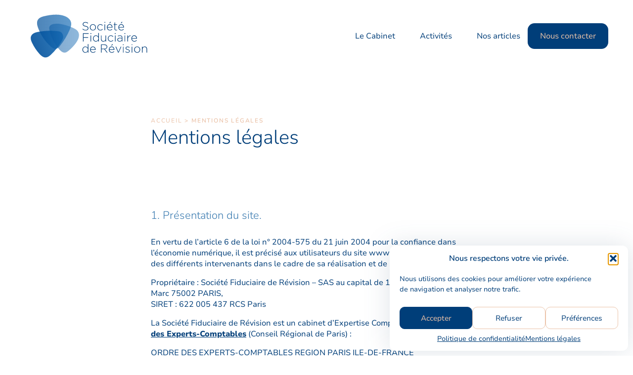

--- FILE ---
content_type: text/html; charset=UTF-8
request_url: https://www.sfrevision.com/mentions-legales/
body_size: 23130
content:
<!doctype html>
<html lang="fr-FR">
<head>
	<meta charset="UTF-8">
	<meta name="viewport" content="width=device-width, initial-scale=1">
	<link rel="profile" href="https://gmpg.org/xfn/11">
	<meta name='robots' content='index, follow, max-image-preview:large, max-snippet:-1, max-video-preview:-1' />
	<style>img:is([sizes="auto" i], [sizes^="auto," i]) { contain-intrinsic-size: 3000px 1500px }</style>
	
	<!-- This site is optimized with the Yoast SEO plugin v26.3 - https://yoast.com/wordpress/plugins/seo/ -->
	<title>Mentions légales - Société Fiduciaire de Révision - Cabinet d&#039;Expertise Comptable à Paris depuis 1961</title>
	<link rel="canonical" href="https://www.sfrevision.com/mentions-legales/" />
	<meta property="og:locale" content="fr_FR" />
	<meta property="og:type" content="article" />
	<meta property="og:title" content="Mentions légales - Société Fiduciaire de Révision - Cabinet d&#039;Expertise Comptable à Paris depuis 1961" />
	<meta property="og:description" content="Mentions légales" />
	<meta property="og:url" content="https://www.sfrevision.com/mentions-legales/" />
	<meta property="og:site_name" content="Société Fiduciaire de Révision" />
	<meta property="article:modified_time" content="2024-07-04T15:09:47+00:00" />
	<meta property="og:image" content="https://www.sfrevision.com/wp-content/uploads/2024/02/hero_photo.webp" />
	<meta property="og:image:width" content="1340" />
	<meta property="og:image:height" content="1254" />
	<meta property="og:image:type" content="image/webp" />
	<meta name="twitter:card" content="summary_large_image" />
	<meta name="twitter:label1" content="Durée de lecture estimée" />
	<meta name="twitter:data1" content="8 minutes" />
	<script data-jetpack-boost="ignore" type="application/ld+json" class="yoast-schema-graph">{"@context":"https://schema.org","@graph":[{"@type":"WebPage","@id":"https://www.sfrevision.com/mentions-legales/","url":"https://www.sfrevision.com/mentions-legales/","name":"Mentions légales - Société Fiduciaire de Révision - Cabinet d&#039;Expertise Comptable à Paris depuis 1961","isPartOf":{"@id":"https://www.sfrevision.com/#website"},"datePublished":"2024-02-21T12:41:26+00:00","dateModified":"2024-07-04T15:09:47+00:00","breadcrumb":{"@id":"https://www.sfrevision.com/mentions-legales/#breadcrumb"},"inLanguage":"fr-FR","potentialAction":[{"@type":"ReadAction","target":["https://www.sfrevision.com/mentions-legales/"]}]},{"@type":"BreadcrumbList","@id":"https://www.sfrevision.com/mentions-legales/#breadcrumb","itemListElement":[{"@type":"ListItem","position":1,"name":"Accueil","item":"https://www.sfrevision.com/"},{"@type":"ListItem","position":2,"name":"Mentions légales"}]},{"@type":"WebSite","@id":"https://www.sfrevision.com/#website","url":"https://www.sfrevision.com/","name":"Société Fiduciaire de Révision","description":"Cabinet d&#039;Expertise Comptable à Paris depuis 1961","publisher":{"@id":"https://www.sfrevision.com/#organization"},"potentialAction":[{"@type":"SearchAction","target":{"@type":"EntryPoint","urlTemplate":"https://www.sfrevision.com/?s={search_term_string}"},"query-input":{"@type":"PropertyValueSpecification","valueRequired":true,"valueName":"search_term_string"}}],"inLanguage":"fr-FR"},{"@type":"Organization","@id":"https://www.sfrevision.com/#organization","name":"Société Fiduciaire de Révision","url":"https://www.sfrevision.com/","logo":{"@type":"ImageObject","inLanguage":"fr-FR","@id":"https://www.sfrevision.com/#/schema/logo/image/","url":"https://www.sfrevision.com/wp-content/uploads/2024/02/Logo-SFR.svg","contentUrl":"https://www.sfrevision.com/wp-content/uploads/2024/02/Logo-SFR.svg","width":462,"height":190,"caption":"Société Fiduciaire de Révision"},"image":{"@id":"https://www.sfrevision.com/#/schema/logo/image/"}}]}</script>
	<!-- / Yoast SEO plugin. -->


<link rel='dns-prefetch' href='//www.googletagmanager.com' />
<link rel="alternate" type="application/rss+xml" title="Société Fiduciaire de Révision &raquo; Flux" href="https://www.sfrevision.com/feed/" />
<link rel="alternate" type="application/rss+xml" title="Société Fiduciaire de Révision &raquo; Flux des commentaires" href="https://www.sfrevision.com/comments/feed/" />

<link rel='stylesheet' id='all-css-a4b42601c484759253961b9699248b11' href='https://www.sfrevision.com/wp-content/boost-cache/static/e94114a901.min.css' type='text/css' media='all' />
<style id='wp-emoji-styles-inline-css'>

	img.wp-smiley, img.emoji {
		display: inline !important;
		border: none !important;
		box-shadow: none !important;
		height: 1em !important;
		width: 1em !important;
		margin: 0 0.07em !important;
		vertical-align: -0.1em !important;
		background: none !important;
		padding: 0 !important;
	}
</style>
<style id='global-styles-inline-css'>
:root{--wp--preset--aspect-ratio--square: 1;--wp--preset--aspect-ratio--4-3: 4/3;--wp--preset--aspect-ratio--3-4: 3/4;--wp--preset--aspect-ratio--3-2: 3/2;--wp--preset--aspect-ratio--2-3: 2/3;--wp--preset--aspect-ratio--16-9: 16/9;--wp--preset--aspect-ratio--9-16: 9/16;--wp--preset--color--black: #000000;--wp--preset--color--cyan-bluish-gray: #abb8c3;--wp--preset--color--white: #ffffff;--wp--preset--color--pale-pink: #f78da7;--wp--preset--color--vivid-red: #cf2e2e;--wp--preset--color--luminous-vivid-orange: #ff6900;--wp--preset--color--luminous-vivid-amber: #fcb900;--wp--preset--color--light-green-cyan: #7bdcb5;--wp--preset--color--vivid-green-cyan: #00d084;--wp--preset--color--pale-cyan-blue: #8ed1fc;--wp--preset--color--vivid-cyan-blue: #0693e3;--wp--preset--color--vivid-purple: #9b51e0;--wp--preset--gradient--vivid-cyan-blue-to-vivid-purple: linear-gradient(135deg,rgba(6,147,227,1) 0%,rgb(155,81,224) 100%);--wp--preset--gradient--light-green-cyan-to-vivid-green-cyan: linear-gradient(135deg,rgb(122,220,180) 0%,rgb(0,208,130) 100%);--wp--preset--gradient--luminous-vivid-amber-to-luminous-vivid-orange: linear-gradient(135deg,rgba(252,185,0,1) 0%,rgba(255,105,0,1) 100%);--wp--preset--gradient--luminous-vivid-orange-to-vivid-red: linear-gradient(135deg,rgba(255,105,0,1) 0%,rgb(207,46,46) 100%);--wp--preset--gradient--very-light-gray-to-cyan-bluish-gray: linear-gradient(135deg,rgb(238,238,238) 0%,rgb(169,184,195) 100%);--wp--preset--gradient--cool-to-warm-spectrum: linear-gradient(135deg,rgb(74,234,220) 0%,rgb(151,120,209) 20%,rgb(207,42,186) 40%,rgb(238,44,130) 60%,rgb(251,105,98) 80%,rgb(254,248,76) 100%);--wp--preset--gradient--blush-light-purple: linear-gradient(135deg,rgb(255,206,236) 0%,rgb(152,150,240) 100%);--wp--preset--gradient--blush-bordeaux: linear-gradient(135deg,rgb(254,205,165) 0%,rgb(254,45,45) 50%,rgb(107,0,62) 100%);--wp--preset--gradient--luminous-dusk: linear-gradient(135deg,rgb(255,203,112) 0%,rgb(199,81,192) 50%,rgb(65,88,208) 100%);--wp--preset--gradient--pale-ocean: linear-gradient(135deg,rgb(255,245,203) 0%,rgb(182,227,212) 50%,rgb(51,167,181) 100%);--wp--preset--gradient--electric-grass: linear-gradient(135deg,rgb(202,248,128) 0%,rgb(113,206,126) 100%);--wp--preset--gradient--midnight: linear-gradient(135deg,rgb(2,3,129) 0%,rgb(40,116,252) 100%);--wp--preset--font-size--small: 13px;--wp--preset--font-size--medium: 20px;--wp--preset--font-size--large: 36px;--wp--preset--font-size--x-large: 42px;--wp--preset--spacing--20: 0.44rem;--wp--preset--spacing--30: 0.67rem;--wp--preset--spacing--40: 1rem;--wp--preset--spacing--50: 1.5rem;--wp--preset--spacing--60: 2.25rem;--wp--preset--spacing--70: 3.38rem;--wp--preset--spacing--80: 5.06rem;--wp--preset--shadow--natural: 6px 6px 9px rgba(0, 0, 0, 0.2);--wp--preset--shadow--deep: 12px 12px 50px rgba(0, 0, 0, 0.4);--wp--preset--shadow--sharp: 6px 6px 0px rgba(0, 0, 0, 0.2);--wp--preset--shadow--outlined: 6px 6px 0px -3px rgba(255, 255, 255, 1), 6px 6px rgba(0, 0, 0, 1);--wp--preset--shadow--crisp: 6px 6px 0px rgba(0, 0, 0, 1);}:root { --wp--style--global--content-size: 800px;--wp--style--global--wide-size: 1200px; }:where(body) { margin: 0; }.wp-site-blocks > .alignleft { float: left; margin-right: 2em; }.wp-site-blocks > .alignright { float: right; margin-left: 2em; }.wp-site-blocks > .aligncenter { justify-content: center; margin-left: auto; margin-right: auto; }:where(.wp-site-blocks) > * { margin-block-start: 24px; margin-block-end: 0; }:where(.wp-site-blocks) > :first-child { margin-block-start: 0; }:where(.wp-site-blocks) > :last-child { margin-block-end: 0; }:root { --wp--style--block-gap: 24px; }:root :where(.is-layout-flow) > :first-child{margin-block-start: 0;}:root :where(.is-layout-flow) > :last-child{margin-block-end: 0;}:root :where(.is-layout-flow) > *{margin-block-start: 24px;margin-block-end: 0;}:root :where(.is-layout-constrained) > :first-child{margin-block-start: 0;}:root :where(.is-layout-constrained) > :last-child{margin-block-end: 0;}:root :where(.is-layout-constrained) > *{margin-block-start: 24px;margin-block-end: 0;}:root :where(.is-layout-flex){gap: 24px;}:root :where(.is-layout-grid){gap: 24px;}.is-layout-flow > .alignleft{float: left;margin-inline-start: 0;margin-inline-end: 2em;}.is-layout-flow > .alignright{float: right;margin-inline-start: 2em;margin-inline-end: 0;}.is-layout-flow > .aligncenter{margin-left: auto !important;margin-right: auto !important;}.is-layout-constrained > .alignleft{float: left;margin-inline-start: 0;margin-inline-end: 2em;}.is-layout-constrained > .alignright{float: right;margin-inline-start: 2em;margin-inline-end: 0;}.is-layout-constrained > .aligncenter{margin-left: auto !important;margin-right: auto !important;}.is-layout-constrained > :where(:not(.alignleft):not(.alignright):not(.alignfull)){max-width: var(--wp--style--global--content-size);margin-left: auto !important;margin-right: auto !important;}.is-layout-constrained > .alignwide{max-width: var(--wp--style--global--wide-size);}body .is-layout-flex{display: flex;}.is-layout-flex{flex-wrap: wrap;align-items: center;}.is-layout-flex > :is(*, div){margin: 0;}body .is-layout-grid{display: grid;}.is-layout-grid > :is(*, div){margin: 0;}body{padding-top: 0px;padding-right: 0px;padding-bottom: 0px;padding-left: 0px;}a:where(:not(.wp-element-button)){text-decoration: underline;}:root :where(.wp-element-button, .wp-block-button__link){background-color: #32373c;border-width: 0;color: #fff;font-family: inherit;font-size: inherit;line-height: inherit;padding: calc(0.667em + 2px) calc(1.333em + 2px);text-decoration: none;}.has-black-color{color: var(--wp--preset--color--black) !important;}.has-cyan-bluish-gray-color{color: var(--wp--preset--color--cyan-bluish-gray) !important;}.has-white-color{color: var(--wp--preset--color--white) !important;}.has-pale-pink-color{color: var(--wp--preset--color--pale-pink) !important;}.has-vivid-red-color{color: var(--wp--preset--color--vivid-red) !important;}.has-luminous-vivid-orange-color{color: var(--wp--preset--color--luminous-vivid-orange) !important;}.has-luminous-vivid-amber-color{color: var(--wp--preset--color--luminous-vivid-amber) !important;}.has-light-green-cyan-color{color: var(--wp--preset--color--light-green-cyan) !important;}.has-vivid-green-cyan-color{color: var(--wp--preset--color--vivid-green-cyan) !important;}.has-pale-cyan-blue-color{color: var(--wp--preset--color--pale-cyan-blue) !important;}.has-vivid-cyan-blue-color{color: var(--wp--preset--color--vivid-cyan-blue) !important;}.has-vivid-purple-color{color: var(--wp--preset--color--vivid-purple) !important;}.has-black-background-color{background-color: var(--wp--preset--color--black) !important;}.has-cyan-bluish-gray-background-color{background-color: var(--wp--preset--color--cyan-bluish-gray) !important;}.has-white-background-color{background-color: var(--wp--preset--color--white) !important;}.has-pale-pink-background-color{background-color: var(--wp--preset--color--pale-pink) !important;}.has-vivid-red-background-color{background-color: var(--wp--preset--color--vivid-red) !important;}.has-luminous-vivid-orange-background-color{background-color: var(--wp--preset--color--luminous-vivid-orange) !important;}.has-luminous-vivid-amber-background-color{background-color: var(--wp--preset--color--luminous-vivid-amber) !important;}.has-light-green-cyan-background-color{background-color: var(--wp--preset--color--light-green-cyan) !important;}.has-vivid-green-cyan-background-color{background-color: var(--wp--preset--color--vivid-green-cyan) !important;}.has-pale-cyan-blue-background-color{background-color: var(--wp--preset--color--pale-cyan-blue) !important;}.has-vivid-cyan-blue-background-color{background-color: var(--wp--preset--color--vivid-cyan-blue) !important;}.has-vivid-purple-background-color{background-color: var(--wp--preset--color--vivid-purple) !important;}.has-black-border-color{border-color: var(--wp--preset--color--black) !important;}.has-cyan-bluish-gray-border-color{border-color: var(--wp--preset--color--cyan-bluish-gray) !important;}.has-white-border-color{border-color: var(--wp--preset--color--white) !important;}.has-pale-pink-border-color{border-color: var(--wp--preset--color--pale-pink) !important;}.has-vivid-red-border-color{border-color: var(--wp--preset--color--vivid-red) !important;}.has-luminous-vivid-orange-border-color{border-color: var(--wp--preset--color--luminous-vivid-orange) !important;}.has-luminous-vivid-amber-border-color{border-color: var(--wp--preset--color--luminous-vivid-amber) !important;}.has-light-green-cyan-border-color{border-color: var(--wp--preset--color--light-green-cyan) !important;}.has-vivid-green-cyan-border-color{border-color: var(--wp--preset--color--vivid-green-cyan) !important;}.has-pale-cyan-blue-border-color{border-color: var(--wp--preset--color--pale-cyan-blue) !important;}.has-vivid-cyan-blue-border-color{border-color: var(--wp--preset--color--vivid-cyan-blue) !important;}.has-vivid-purple-border-color{border-color: var(--wp--preset--color--vivid-purple) !important;}.has-vivid-cyan-blue-to-vivid-purple-gradient-background{background: var(--wp--preset--gradient--vivid-cyan-blue-to-vivid-purple) !important;}.has-light-green-cyan-to-vivid-green-cyan-gradient-background{background: var(--wp--preset--gradient--light-green-cyan-to-vivid-green-cyan) !important;}.has-luminous-vivid-amber-to-luminous-vivid-orange-gradient-background{background: var(--wp--preset--gradient--luminous-vivid-amber-to-luminous-vivid-orange) !important;}.has-luminous-vivid-orange-to-vivid-red-gradient-background{background: var(--wp--preset--gradient--luminous-vivid-orange-to-vivid-red) !important;}.has-very-light-gray-to-cyan-bluish-gray-gradient-background{background: var(--wp--preset--gradient--very-light-gray-to-cyan-bluish-gray) !important;}.has-cool-to-warm-spectrum-gradient-background{background: var(--wp--preset--gradient--cool-to-warm-spectrum) !important;}.has-blush-light-purple-gradient-background{background: var(--wp--preset--gradient--blush-light-purple) !important;}.has-blush-bordeaux-gradient-background{background: var(--wp--preset--gradient--blush-bordeaux) !important;}.has-luminous-dusk-gradient-background{background: var(--wp--preset--gradient--luminous-dusk) !important;}.has-pale-ocean-gradient-background{background: var(--wp--preset--gradient--pale-ocean) !important;}.has-electric-grass-gradient-background{background: var(--wp--preset--gradient--electric-grass) !important;}.has-midnight-gradient-background{background: var(--wp--preset--gradient--midnight) !important;}.has-small-font-size{font-size: var(--wp--preset--font-size--small) !important;}.has-medium-font-size{font-size: var(--wp--preset--font-size--medium) !important;}.has-large-font-size{font-size: var(--wp--preset--font-size--large) !important;}.has-x-large-font-size{font-size: var(--wp--preset--font-size--x-large) !important;}
:root :where(.wp-block-pullquote){font-size: 1.5em;line-height: 1.6;}
</style>



<!-- Extrait de code de la balise Google (gtag.js) ajouté par Site Kit -->
<!-- Extrait Google Analytics ajouté par Site Kit -->


<link rel="https://api.w.org/" href="https://www.sfrevision.com/wp-json/" /><link rel="alternate" title="JSON" type="application/json" href="https://www.sfrevision.com/wp-json/wp/v2/pages/817" /><link rel="EditURI" type="application/rsd+xml" title="RSD" href="https://www.sfrevision.com/xmlrpc.php?rsd" />
<meta name="generator" content="WordPress 6.8.3" />
<link rel='shortlink' href='https://www.sfrevision.com/?p=817' />
<link rel="alternate" title="oEmbed (JSON)" type="application/json+oembed" href="https://www.sfrevision.com/wp-json/oembed/1.0/embed?url=https%3A%2F%2Fwww.sfrevision.com%2Fmentions-legales%2F" />
<link rel="alternate" title="oEmbed (XML)" type="text/xml+oembed" href="https://www.sfrevision.com/wp-json/oembed/1.0/embed?url=https%3A%2F%2Fwww.sfrevision.com%2Fmentions-legales%2F&#038;format=xml" />
<meta name="generator" content="Site Kit by Google 1.165.0" />			<style>.cmplz-hidden {
					display: none !important;
				}</style><meta name="description" content="Mentions légales">
<meta name="generator" content="Elementor 3.32.5; features: e_font_icon_svg, additional_custom_breakpoints; settings: css_print_method-external, google_font-disabled, font_display-swap">
			<style>
				.e-con.e-parent:nth-of-type(n+4):not(.e-lazyloaded):not(.e-no-lazyload),
				.e-con.e-parent:nth-of-type(n+4):not(.e-lazyloaded):not(.e-no-lazyload) * {
					background-image: none !important;
				}
				@media screen and (max-height: 1024px) {
					.e-con.e-parent:nth-of-type(n+3):not(.e-lazyloaded):not(.e-no-lazyload),
					.e-con.e-parent:nth-of-type(n+3):not(.e-lazyloaded):not(.e-no-lazyload) * {
						background-image: none !important;
					}
				}
				@media screen and (max-height: 640px) {
					.e-con.e-parent:nth-of-type(n+2):not(.e-lazyloaded):not(.e-no-lazyload),
					.e-con.e-parent:nth-of-type(n+2):not(.e-lazyloaded):not(.e-no-lazyload) * {
						background-image: none !important;
					}
				}
			</style>
			<link rel="icon" href="https://www.sfrevision.com/wp-content/uploads/2024/02/cropped-favicon-32x32.png" sizes="32x32" />
<link rel="icon" href="https://www.sfrevision.com/wp-content/uploads/2024/02/cropped-favicon-192x192.png" sizes="192x192" />
<link rel="apple-touch-icon" href="https://www.sfrevision.com/wp-content/uploads/2024/02/cropped-favicon-180x180.png" />
<meta name="msapplication-TileImage" content="https://www.sfrevision.com/wp-content/uploads/2024/02/cropped-favicon-270x270.png" />
</head>
<body data-cmplz=1 class="privacy-policy wp-singular page-template-default page page-id-817 wp-embed-responsive wp-theme-hello-elementor hello-elementor-default elementor-default elementor-kit-6 elementor-page-821">


<a class="skip-link screen-reader-text" href="#content">Aller au contenu</a>

		<header data-elementor-type="header" data-elementor-id="598" class="elementor elementor-598 elementor-location-header" data-elementor-post-type="elementor_library">
			<div class="elementor-element elementor-element-3fedf54 shrinker e-flex e-con-boxed e-con e-parent" data-id="3fedf54" data-element_type="container" data-settings="{&quot;background_background&quot;:&quot;classic&quot;,&quot;sticky&quot;:&quot;top&quot;,&quot;sticky_effects_offset&quot;:5,&quot;sticky_on&quot;:[&quot;desktop&quot;,&quot;tablet&quot;,&quot;mobile&quot;],&quot;sticky_offset&quot;:0,&quot;sticky_anchor_link_offset&quot;:0}">
					<div class="e-con-inner">
				<div class="elementor-element elementor-element-995fcd8 shrinking-logo elementor-widget elementor-widget-image" data-id="995fcd8" data-element_type="widget" data-widget_type="image.default">
				<div class="elementor-widget-container">
																<a href="https://www.sfrevision.com" aria-label="accueil">
							<img fetchpriority="high" width="462" height="190" src="https://www.sfrevision.com/wp-content/uploads/2024/02/Logo-SFR.svg" class="attachment-full size-full wp-image-27" alt="Société Fiduciaire de Révision" />								</a>
															</div>
				</div>
				<div class="elementor-element elementor-element-f604f2a elementor-hidden-desktop elementor-widget elementor-widget-button" data-id="f604f2a" data-element_type="widget" data-widget_type="button.default">
				<div class="elementor-widget-container">
									<div class="elementor-button-wrapper">
					<a class="elementor-button elementor-button-link elementor-size-sm" href="#elementor-action%3Aaction%3Dpopup%3Aopen%26settings%3DeyJpZCI6IjU0NiIsInRvZ2dsZSI6ZmFsc2V9" aria-label="menu">
						<span class="elementor-button-content-wrapper">
						<span class="elementor-button-icon">
				<svg xmlns="http://www.w3.org/2000/svg" width="22.211" height="12.175" viewBox="0 0 22.211 12.175"><g id="Groupe_56" data-name="Groupe 56" transform="translate(-752.5 -81.687)"><path id="Ligne_107" data-name="Ligne 107" d="M17.413,1H0A1,1,0,0,1-1,0,1,1,0,0,1,0-1H17.413a1,1,0,0,1,1,1A1,1,0,0,1,17.413,1Z" transform="translate(753.5 82.687)"></path><path id="Ligne_108" data-name="Ligne 108" d="M17.413,1H0A1,1,0,0,1-1,0,1,1,0,0,1,0-1H17.413a1,1,0,0,1,1,1A1,1,0,0,1,17.413,1Z" transform="translate(756.299 87.774)"></path><path id="Ligne_109" data-name="Ligne 109" d="M17.413,1H0A1,1,0,0,1-1,0,1,1,0,0,1,0-1H17.413a1,1,0,0,1,1,1A1,1,0,0,1,17.413,1Z" transform="translate(753.5 92.861)"></path></g></svg>			</span>
								</span>
					</a>
				</div>
								</div>
				</div>
				<div class="elementor-element elementor-element-324f58b elementor-nav-menu__align-end elementor-hidden-tablet elementor-hidden-mobile elementor-nav-menu--dropdown-none elementor-widget elementor-widget-nav-menu" data-id="324f58b" data-element_type="widget" data-settings="{&quot;submenu_icon&quot;:{&quot;value&quot;:&quot;&lt;i aria-hidden=\&quot;true\&quot; class=\&quot;\&quot;&gt;&lt;\/i&gt;&quot;,&quot;library&quot;:&quot;&quot;},&quot;layout&quot;:&quot;horizontal&quot;}" data-widget_type="nav-menu.default">
				<div class="elementor-widget-container">
								<nav aria-label="Menu" class="elementor-nav-menu--main elementor-nav-menu__container elementor-nav-menu--layout-horizontal e--pointer-none">
				<ul id="menu-1-324f58b" class="elementor-nav-menu"><li class="menu-item menu-item-type-custom menu-item-object-custom menu-item-has-children menu-item-460"><a class="elementor-item">Le Cabinet</a>
<ul class="sub-menu elementor-nav-menu--dropdown">
	<li class="menu-item menu-item-type-post_type menu-item-object-page menu-item-463"><a href="https://www.sfrevision.com/notre-cabinet/" class="elementor-sub-item">Notre histoire</a></li>
	<li class="menu-item menu-item-type-post_type menu-item-object-page menu-item-461"><a href="https://www.sfrevision.com/nos-missions/" class="elementor-sub-item">Nos missions</a></li>
	<li class="menu-item menu-item-type-post_type menu-item-object-page menu-item-462"><a href="https://www.sfrevision.com/solutions-comptabilite/" class="elementor-sub-item">Nos outils digitaux</a></li>
</ul>
</li>
<li class="menu-item menu-item-type-custom menu-item-object-custom menu-item-has-children menu-item-464"><a class="elementor-item">Activités</a>
<ul class="sub-menu elementor-nav-menu--dropdown">
	<li class="menu-item menu-item-type-post_type menu-item-object-page menu-item-466"><a href="https://www.sfrevision.com/missions-specifiques-antiquaires-galeries/" class="elementor-sub-item">Antiquaires</a></li>
	<li class="menu-item menu-item-type-post_type menu-item-object-page menu-item-469"><a href="https://www.sfrevision.com/les-missions-specifiques-pour-les-galeries-dart/" class="elementor-sub-item">Galeries d’art</a></li>
	<li class="menu-item menu-item-type-post_type menu-item-object-page menu-item-467"><a href="https://www.sfrevision.com/cabinet-dexpertise-comptable-pour-laudiovisuel/" class="elementor-sub-item">Audiovisuel</a></li>
</ul>
</li>
<li class="menu-item menu-item-type-custom menu-item-object-custom menu-item-has-children menu-item-465"><a class="elementor-item">Nos articles</a>
<ul class="sub-menu elementor-nav-menu--dropdown">
	<li class="menu-item menu-item-type-taxonomy menu-item-object-category menu-item-775"><a href="https://www.sfrevision.com/actualites/" class="elementor-sub-item">Actualités</a></li>
	<li class="menu-item menu-item-type-taxonomy menu-item-object-category menu-item-776"><a href="https://www.sfrevision.com/ressources/" class="elementor-sub-item">Ressources</a></li>
</ul>
</li>
</ul>			</nav>
						<nav class="elementor-nav-menu--dropdown elementor-nav-menu__container" aria-hidden="true">
				<ul id="menu-2-324f58b" class="elementor-nav-menu"><li class="menu-item menu-item-type-custom menu-item-object-custom menu-item-has-children menu-item-460"><a class="elementor-item" tabindex="-1">Le Cabinet</a>
<ul class="sub-menu elementor-nav-menu--dropdown">
	<li class="menu-item menu-item-type-post_type menu-item-object-page menu-item-463"><a href="https://www.sfrevision.com/notre-cabinet/" class="elementor-sub-item" tabindex="-1">Notre histoire</a></li>
	<li class="menu-item menu-item-type-post_type menu-item-object-page menu-item-461"><a href="https://www.sfrevision.com/nos-missions/" class="elementor-sub-item" tabindex="-1">Nos missions</a></li>
	<li class="menu-item menu-item-type-post_type menu-item-object-page menu-item-462"><a href="https://www.sfrevision.com/solutions-comptabilite/" class="elementor-sub-item" tabindex="-1">Nos outils digitaux</a></li>
</ul>
</li>
<li class="menu-item menu-item-type-custom menu-item-object-custom menu-item-has-children menu-item-464"><a class="elementor-item" tabindex="-1">Activités</a>
<ul class="sub-menu elementor-nav-menu--dropdown">
	<li class="menu-item menu-item-type-post_type menu-item-object-page menu-item-466"><a href="https://www.sfrevision.com/missions-specifiques-antiquaires-galeries/" class="elementor-sub-item" tabindex="-1">Antiquaires</a></li>
	<li class="menu-item menu-item-type-post_type menu-item-object-page menu-item-469"><a href="https://www.sfrevision.com/les-missions-specifiques-pour-les-galeries-dart/" class="elementor-sub-item" tabindex="-1">Galeries d’art</a></li>
	<li class="menu-item menu-item-type-post_type menu-item-object-page menu-item-467"><a href="https://www.sfrevision.com/cabinet-dexpertise-comptable-pour-laudiovisuel/" class="elementor-sub-item" tabindex="-1">Audiovisuel</a></li>
</ul>
</li>
<li class="menu-item menu-item-type-custom menu-item-object-custom menu-item-has-children menu-item-465"><a class="elementor-item" tabindex="-1">Nos articles</a>
<ul class="sub-menu elementor-nav-menu--dropdown">
	<li class="menu-item menu-item-type-taxonomy menu-item-object-category menu-item-775"><a href="https://www.sfrevision.com/actualites/" class="elementor-sub-item" tabindex="-1">Actualités</a></li>
	<li class="menu-item menu-item-type-taxonomy menu-item-object-category menu-item-776"><a href="https://www.sfrevision.com/ressources/" class="elementor-sub-item" tabindex="-1">Ressources</a></li>
</ul>
</li>
</ul>			</nav>
						</div>
				</div>
				<div class="elementor-element elementor-element-9f9b66b elementor-hidden-mobile elementor-hidden-tablet elementor-widget elementor-widget-button" data-id="9f9b66b" data-element_type="widget" data-widget_type="button.default">
				<div class="elementor-widget-container">
									<div class="elementor-button-wrapper">
					<a class="elementor-button elementor-button-link elementor-size-sm" href="https://www.sfrevision.com/contact/">
						<span class="elementor-button-content-wrapper">
									<span class="elementor-button-text">Nous contacter</span>
					</span>
					</a>
				</div>
								</div>
				</div>
					</div>
				</div>
				</header>
				<div data-elementor-type="single-page" data-elementor-id="821" class="elementor elementor-821 elementor-location-single post-817 page type-page status-publish hentry" data-elementor-post-type="elementor_library">
			<div class="elementor-element elementor-element-711fdcf e-flex e-con-boxed e-con e-parent" data-id="711fdcf" data-element_type="container">
					<div class="e-con-inner">
				<div class="elementor-element elementor-element-29a452b elementor-widget elementor-widget-breadcrumbs" data-id="29a452b" data-element_type="widget" data-widget_type="breadcrumbs.default">
				<div class="elementor-widget-container">
					<p id="breadcrumbs"><span><span><a href="https://www.sfrevision.com/">Accueil</a></span> &gt; <span class="breadcrumb_last" aria-current="page">Mentions légales</span></span></p>				</div>
				</div>
				<div class="elementor-element elementor-element-a8c419e elementor-widget-tablet__width-inherit elementor-widget elementor-widget-heading" data-id="a8c419e" data-element_type="widget" data-widget_type="heading.default">
				<div class="elementor-widget-container">
					<h1 class="elementor-heading-title elementor-size-default">Mentions légales</h1>				</div>
				</div>
				<div class="elementor-element elementor-element-a85b625 elementor-widget elementor-widget-theme-post-content" data-id="a85b625" data-element_type="widget" data-widget_type="theme-post-content.default">
				<div class="elementor-widget-container">
					
<h2 class="wp-block-heading">1. Présentation du site.</h2>



<p>En vertu de l’article 6 de la loi n° 2004-575 du 21 juin 2004 pour la confiance dans l’économie numérique, il est précisé aux utilisateurs du site www.sfrevision.com l’identité des différents intervenants dans le cadre de sa réalisation et de son suivi :</p>



<p>Propriétaire : Société Fiduciaire de Révision – SAS au capital de 152&nbsp;450 €, 8 rue Saint-Marc 75002 PARIS,<br>SIRET&nbsp;: 622&nbsp;005&nbsp;437 RCS Paris</p>



<p>La Société Fiduciaire de Révision est un cabinet d’Expertise Comptable inscrit à l’<a href="https://www.experts-comptables.fr/" target="_blank" rel="noreferrer noopener">Ordre des Experts-Comptables</a> (Conseil Régional de Paris) :</p>



<p>ORDRE DES EXPERTS-COMPTABLES REGION PARIS ILE-DE-FRANCE<br>50 rue de Londres<br>75008 PARIS</p>



<p>Créateur : <a href="https://pdgm.fr" target="_blank" rel="noreferrer noopener">Paradygm</a></p>



<p>Responsable publication : Société Fiduciaire de Révision, 8 rue Saint-Marc 75002 PARIS – SIRET&nbsp;: 622&nbsp;005&nbsp;437 RCS Paris<br>Hébergeur : OVH – 2 rue Kellermann – BP 80157 59053 ROUBAIX CEDEX 1</p>



<p>Crédits :<br>Les mentions légales ont été générées et offertes par Subdelirium Générateur de mentions légales</p>



<h2 class="wp-block-heading">2. Conditions générales d’utilisation du site et des services proposés.</h2>



<p>L’utilisation du site www.sfrevision.com implique l’acceptation pleine et entière des conditions générales d’utilisation ci-après décrites. Ces conditions d’utilisation sont susceptibles d’être modifiées ou complétées à tout moment, les utilisateurs du site www.sfrevision.com sont donc invités à les consulter de manière régulière.</p>



<p>Ce site est normalement accessible à tout moment aux utilisateurs. Une interruption pour raison de maintenance technique peut être toutefois décidée par Société Fiduciaire de Révision.</p>



<p>Le site www.sfrevision.com est mis à jour régulièrement par la société. De la même façon, les mentions légales peuvent être modifiées à tout moment : elles s’imposent néanmoins à l’utilisateur qui est invité à s’y référer le plus souvent possible afin d’en prendre connaissance.</p>



<h2 class="wp-block-heading">3. Description des services fournis.</h2>



<p>Le site www.sfrevision.com a pour objet de fournir une information concernant l’ensemble des activités de la société.</p>



<p>Société Fiduciaire de Révision s’efforce de fournir sur le site www.sfrevision.com des informations aussi précises que possible. Toutefois, il ne pourra être tenue responsable des omissions, des inexactitudes et des carences dans la mise à jour, qu’elles soient de son fait ou du fait des tiers partenaires qui lui fournissent ces informations.</p>



<p>Toutes les informations indiquées sur le site www.sfrevision.com sont données à titre indicatif, et sont susceptibles d’évoluer. Par ailleurs, les renseignements figurant sur le site www.sfrevision.com ne sont pas exhaustifs. Ils sont donnés sous réserve de modifications ayant été apportées depuis leur mise en ligne.</p>



<h2 class="wp-block-heading">4. Limitations contractuelles sur les données techniques.</h2>



<p>Le site utilise la technologie JavaScript.</p>



<p>Le site Internet ne pourra être tenu responsable de dommages matériels liés à l’utilisation du site. De plus, l’utilisateur du site s’engage à accéder au site en utilisant un matériel récent, ne contenant pas de virus et avec un navigateur de dernière génération mis-à-jour</p>



<h2 class="wp-block-heading">5. Propriété intellectuelle et contrefaçons.</h2>



<p>Société Fiduciaire de Révision est propriétaire des droits de propriété intellectuelle ou détient les droits d’usage sur tous les éléments accessibles sur le site, notamment les textes, images, graphismes, logo, icônes, sons, logiciels.</p>



<p>Toute reproduction, représentation, modification, publication, adaptation de tout ou partie des éléments du site, quel que soit le moyen ou le procédé utilisé, est interdite, sauf autorisation écrite préalable de : Société Fiduciaire de Révision.</p>



<p>Toute exploitation non autorisée du site ou de l’un quelconque des éléments qu’il contient sera considérée comme constitutive d’une contrefaçon et poursuivie conformément aux dispositions des articles L.335-2 et suivants du Code de Propriété Intellectuelle.</p>



<h2 class="wp-block-heading">6. Limitations de responsabilité.</h2>



<p>Société Fiduciaire de Révision ne pourra être tenue responsable des dommages directs et indirects causés au matériel de l’utilisateur, lors de l’accès au site www.sfrevision.com, et résultant soit de l’utilisation d’un matériel ne répondant pas aux spécifications indiquées au point 4, soit de l’apparition d’un bug ou d’une incompatibilité.</p>



<p>Société Fiduciaire de Révision ne pourra également être tenue responsable des dommages indirects (tels par exemple qu’une perte de marché ou perte d’une chance) consécutifs à l’utilisation du site www.sfrevision.com.</p>



<p>Des espaces interactifs (possibilité de poser des questions dans l’espace contact) sont à la disposition des utilisateurs. Société Fiduciaire de Révision se réserve le droit de supprimer, sans mise en demeure préalable, tout contenu déposé dans cet espace qui contreviendrait à la législation applicable en France, en particulier aux dispositions relatives à la protection des données. Le cas échéant, Société Fiduciaire de Révision se réserve également la possibilité de mettre en cause la responsabilité civile et/ou pénale de l’utilisateur, notamment en cas de message à caractère raciste, injurieux, diffamant, ou pornographique, quel que soit le support utilisé (texte, photographie…).</p>



<h2 class="wp-block-heading">7. Gestion des données personnelles.</h2>



<p>En France, les données personnelles sont notamment protégées par la loi n° 78-87 du 6 janvier 1978, la loi n° 2004-801 du 6 août 2004, l’article L. 226-13 du Code pénal et la Directive Européenne du 24 octobre 1995.</p>



<p>A l’occasion de l’utilisation du site www.sfrevision.com, peuvent êtres recueillis : l’URL des liens par l’intermédiaire desquels l’utilisateur a accédé au site www.sfrevision.com, le fournisseur d’accès de l’utilisateur, l’adresse de protocole Internet (IP) de l’utilisateur.</p>



<p>En tout état de cause Société Fiduciaire de Révision ne collecte des informations personnelles relatives à l’utilisateur que pour le besoin de certains services proposés par le site www.sfrevision.com. L’utilisateur fournit ces informations en toute connaissance de cause, notamment lorsqu’il procède par lui-même à leur saisie. Il est alors précisé à l’utilisateur du site www.sfrevision.com l’obligation ou non de fournir ces informations.</p>



<p>Conformément aux dispositions des articles 38 et suivants de la loi 78-17 du 6 janvier 1978 relative à l’informatique, aux fichiers et aux libertés, tout utilisateur dispose d’un droit d’accès, de rectification et d’opposition aux données personnelles le concernant, en effectuant sa demande écrite et signée, accompagnée d’une copie du titre d’identité avec signature du titulaire de la pièce, en précisant l’adresse à laquelle la réponse doit être envoyée.</p>



<p>Aucune information personnelle de l’utilisateur du site www.sfrevision.com n’est publiée à l’insu de l’utilisateur, échangée, transférée, cédée ou vendue sur un support quelconque à des tiers. Seule l’hypothèse du rachat de Société Fiduciaire de Révision et de ses droits permettrait la transmission des dites informations à l’éventuel acquéreur qui serait à son tour tenu de la même obligation de conservation et de modification des données vis à vis de l’utilisateur du site www.sfrevision.com.</p>



<p>Le site n’est pas déclaré à la CNIL car il ne recueille pas d’informations personnelles. .</p>



<p>Les bases de données sont protégées par les dispositions de la loi du 1er juillet 1998 transposant la directive 96/9 du 11 mars 1996 relative à la protection juridique des bases de données.</p>



<h2 class="wp-block-heading">8. Liens hypertextes et cookies.</h2>



<p>Le site www.sfrevision.com contient un certain nombre de liens hypertextes vers d’autres sites, mis en place avec l’autorisation de Société Fiduciaire de Révision. Cependant, Société Fiduciaire de Révision n’a pas la possibilité de vérifier le contenu des sites ainsi visités, et n’assumera en conséquence aucune responsabilité de ce fait.</p>



<p>La navigation sur le site www.sfrevision.com est susceptible de provoquer l’installation de cookie(s) sur l’ordinateur de l’utilisateur. Un cookie est un fichier de petite taille, qui ne permet pas l’identification de l’utilisateur, mais qui enregistre des informations relatives à la navigation d’un ordinateur sur un site. Les données ainsi obtenues visent à faciliter la navigation ultérieure sur le site, et ont également vocation à permettre diverses mesures de fréquentation.</p>



<p>Le refus d’installation d’un cookie peut entraîner l’impossibilité d’accéder à certains services. L’utilisateur peut toutefois configurer son ordinateur de la manière suivante, pour refuser l’installation des cookies :</p>



<p>Sous Internet Explorer : onglet outil (pictogramme en forme de rouage en haut a droite) / options internet. Cliquez sur Confidentialité et choisissez Bloquer tous les cookies. Validez sur Ok.</p>



<p>Sous Firefox : en haut de la fenêtre du navigateur, cliquez sur le bouton Firefox, puis aller dans l’onglet Options. Cliquer sur l’onglet Vie privée.<br>Paramétrez les Règles de conservation sur : utiliser les paramètres personnalisés pour l’historique. Enfin décochez-la pour désactiver les cookies.</p>



<p>Sous Safari : Cliquez en haut à droite du navigateur sur le pictogramme de menu (symbolisé par un rouage). Sélectionnez Paramètres. Cliquez sur Afficher les paramètres avancés. Dans la section «&nbsp;Confidentialité&nbsp;», cliquez sur Paramètres de contenu. Dans la section «&nbsp;Cookies&nbsp;», vous pouvez bloquer les cookies.</p>



<p>Sous Chrome : Cliquez en haut à droite du navigateur sur le pictogramme de menu (symbolisé par trois lignes horizontales). Sélectionnez Paramètres. Cliquez sur Afficher les paramètres avancés. Dans la section «&nbsp;Confidentialité&nbsp;», cliquez sur préférences. Dans l’onglet «&nbsp;Confidentialité&nbsp;», vous pouvez bloquer les cookies.</p>



<h2 class="wp-block-heading">9. Droit applicable et attribution de juridiction.</h2>



<p>Tout litige en relation avec l’utilisation du site www.sfrevision.com est soumis au droit français. Il est fait attribution exclusive de juridiction aux tribunaux compétents de Paris.</p>



<h2 class="wp-block-heading">10. Les principales lois concernées.</h2>



<p>Loi n° 78-17 du 6 janvier 1978, notamment modifiée par la loi n° 2004-801 du 6 août 2004 relative à l’informatique, aux fichiers et aux libertés.</p>



<p>Loi n° 2004-575 du 21 juin 2004 pour la confiance dans l’économie numérique.</p>



<h2 class="wp-block-heading">11. Lexique.</h2>



<p>Utilisateur : Internaute se connectant, utilisant le site susnommé.</p>



<p>Informations personnelles : « les informations qui permettent, sous quelque forme que ce soit, directement ou non, l’identification des personnes physiques auxquelles elles s’appliquent » (article 4 de la loi n° 78-17 du 6 janvier 1978).</p>
				</div>
				</div>
					</div>
				</div>
				</div>
				<footer data-elementor-type="footer" data-elementor-id="609" class="elementor elementor-609 elementor-location-footer" data-elementor-post-type="elementor_library">
			<div class="elementor-element elementor-element-5e83570 e-flex e-con-boxed e-con e-parent" data-id="5e83570" data-element_type="container">
					<div class="e-con-inner">
		<div class="elementor-element elementor-element-6725feb zone-contact e-flex e-con-boxed elementor-invisible e-con e-child" data-id="6725feb" data-element_type="container" data-settings="{&quot;background_background&quot;:&quot;classic&quot;,&quot;animation&quot;:&quot;slideInUp&quot;,&quot;animation_mobile&quot;:&quot;none&quot;}">
					<div class="e-con-inner">
				<div class="elementor-element elementor-element-a451bb3 elementor-widget-divider--view-line elementor-widget elementor-widget-divider" data-id="a451bb3" data-element_type="widget" data-widget_type="divider.default">
				<div class="elementor-widget-container">
							<div class="elementor-divider">
			<span class="elementor-divider-separator">
						</span>
		</div>
						</div>
				</div>
				<div class="elementor-element elementor-element-164f91a elementor-widget elementor-widget-heading" data-id="164f91a" data-element_type="widget" data-widget_type="heading.default">
				<div class="elementor-widget-container">
					<h2 class="elementor-heading-title elementor-size-default">Besoin de plus d’informations&nbsp;?</h2>				</div>
				</div>
				<div class="elementor-element elementor-element-ff015c9 elementor-align-center elementor-widget elementor-widget-button" data-id="ff015c9" data-element_type="widget" data-widget_type="button.default">
				<div class="elementor-widget-container">
									<div class="elementor-button-wrapper">
					<a class="elementor-button elementor-button-link elementor-size-sm" href="https://www.sfrevision.com/contact/">
						<span class="elementor-button-content-wrapper">
									<span class="elementor-button-text">Nous contacter</span>
					</span>
					</a>
				</div>
								</div>
				</div>
				<div class="elementor-element elementor-element-b347a2b elementor-widget-divider--view-line elementor-widget elementor-widget-divider" data-id="b347a2b" data-element_type="widget" data-widget_type="divider.default">
				<div class="elementor-widget-container">
							<div class="elementor-divider">
			<span class="elementor-divider-separator">
						</span>
		</div>
						</div>
				</div>
					</div>
				</div>
		<div class="elementor-element elementor-element-4b18500 e-flex e-con-boxed e-con e-child" data-id="4b18500" data-element_type="container">
					<div class="e-con-inner">
				<div class="elementor-element elementor-element-d758f65 elementor-view-default elementor-widget elementor-widget-icon" data-id="d758f65" data-element_type="widget" data-widget_type="icon.default">
				<div class="elementor-widget-container">
							<div class="elementor-icon-wrapper">
			<a class="elementor-icon" href="https://www.sfrevision.com" aria-label="accueil">
			<svg xmlns="http://www.w3.org/2000/svg" xmlns:xlink="http://www.w3.org/1999/xlink" id="Groupe_46" data-name="Groupe 46" width="256.215" height="94.024" viewBox="0 0 256.215 94.024"><defs><clipPath id="clip-path"><rect id="Rectangle_20" data-name="Rectangle 20" width="256.215" height="94.024"></rect></clipPath></defs><g id="Groupe_45" data-name="Groupe 45" clip-path="url(#clip-path)"><path id="Trac&#xE9;_78" data-name="Trac&#xE9; 78" d="M55.086,103.607c-4.441.626-8.4-2.056-11.686-4.809a101.068,101.068,0,0,1-26.09-33.662c-.311.054-.624.1-.934.158a33.232,33.232,0,0,0-9.206,2.79A13.189,13.189,0,0,0,.662,74.917C-.99,79.4.729,84.381,2.747,88.713a99.266,99.266,0,0,0,16.517,24.828c3.685,4.052,8.356,8.057,13.828,7.829,4.589-.191,8.471-3.332,11.807-6.489,1.994-1.887,3.915-3.848,5.782-5.858.653-.7,1.266-1.441,1.9-2.158.98-1.1,1.95-2.213,2.894-3.346-.131.031-.259.071-.393.09" transform="translate(0 -27.355)" fill-rule="evenodd"></path><path id="Trac&#xE9;_79" data-name="Trac&#xE9; 79" d="M148.241,57.61c-2.351-3.67-6.364-5.9-10.314-7.741-.889-.415-1.8-.775-2.7-1.162-.093.2-.184.41-.278.611a188.02,188.02,0,0,1-25.207,39.745,37.011,37.011,0,0,1-4.1,4.331c-.237.328-.488.647-.729.972.061.078.124.158.186.235.463.572.922,1.124,1.375,1.646.106.123.211.24.317.36.5.563.99,1.1,1.468,1.59,3.452,3.512,7.624,6.8,12.828,5.3,4.33-1.248,11.337-8.155,14.4-11.277,5.436-5.542,11.623-13.158,13.957-20.548,1.448-4.584,1.462-9.9-1.2-14.057" transform="translate(-44.059 -20.455)" fill-rule="evenodd"></path><path id="Trac&#xE9;_80" data-name="Trac&#xE9; 80" d="M26.264,28.483c.508,1.423,1.065,2.827,1.648,4.219.125.3.257.593.384.89.313.727.643,1.446.972,2.166a156.255,156.255,0,0,1,21.107-1.321c-.244-1.382-.443-2.737-.541-4.026-.389-5.137,3.929-9.26,10.739-10.246a50.739,50.739,0,0,1,15.33.026,120.74,120.74,0,0,1,22.735,5.977,23.914,23.914,0,0,0,.792-4.786c0-.025,0-.049,0-.074A17.066,17.066,0,0,0,99.4,18.99c0-.05-.013-.1-.018-.15a14.827,14.827,0,0,0-.39-2.293c-1.216-4.728-4.836-8.572-9.074-11C75.363-2.783,55.147-.242,39.642,3.536,34.283,4.842,28.534,6.921,25.8,11.711c-2.864,5.017-1.475,11.33.465,16.772" transform="translate(-10.149 0)" fill-rule="evenodd"></path><path id="Trac&#xE9;_81" data-name="Trac&#xE9; 81" d="M54.791,61.168A145.6,145.6,0,0,0,34.2,63.041,99.739,99.739,0,0,0,59.244,96.079c3,2.579,6.6,5.115,10.534,4.676A8.092,8.092,0,0,0,71,100.509c.369-.455.745-.9,1.108-1.364C64.684,88.4,57.208,73.354,54.791,61.168" transform="translate(-14.361 -25.688)" fill-rule="evenodd"></path><path id="Trac&#xE9;_82" data-name="Trac&#xE9; 82" d="M117.833,41.491a110.341,110.341,0,0,0-23.582-6.532,46.384,46.384,0,0,0-14.015.123c-6.227.9-10.176,4.536-9.822,9.233a39.554,39.554,0,0,0,.671,4.6,157.96,157.96,0,0,1,17.357,1.177,24.548,24.548,0,0,1,7.589,1.842c4.949,2.343,7.6,9.3,6.732,14.481a24.981,24.981,0,0,1-3.262,8c-1.55,2.742-3.2,5.423-4.933,8.049a156.179,156.179,0,0,0,20.906-34.674,53.016,53.016,0,0,0,2.36-6.292" transform="translate(-29.562 -14.481)" fill-rule="evenodd"></path><path id="Trac&#xE9;_83" data-name="Trac&#xE9; 83" d="M95.56,63.427a22.147,22.147,0,0,0-6.933-1.551,145.269,145.269,0,0,0-16.7-.766C74.548,73.056,82.2,87.719,89.323,97.325a131.475,131.475,0,0,0,9.05-13.505,23.51,23.51,0,0,0,3.125-7.328c.886-4.727-1.436-11.013-5.938-13.064" transform="translate(-30.207 -25.66)" fill-rule="evenodd"></path><path id="Trac&#xE9;_84" data-name="Trac&#xE9; 84" d="M203.581,46.449a10.241,10.241,0,0,1-7.248-2.878l.874-1a8.737,8.737,0,0,0,6.451,2.673c2.7,0,4.549-1.517,4.549-3.572v-.052c0-1.9-1-3.007-5.089-3.829-4.318-.874-6.066-2.339-6.066-5.063v-.051c0-2.673,2.442-4.729,5.783-4.729A8.971,8.971,0,0,1,209,30.129l-.849,1.055a7.742,7.742,0,0,0-5.371-2.031c-2.647,0-4.395,1.516-4.395,3.393V32.6c0,1.9.977,3.059,5.243,3.933,4.164.848,5.911,2.339,5.911,4.96v.052c0,2.9-2.493,4.909-5.963,4.909" transform="translate(-82.452 -11.736)"></path><path id="Trac&#xE9;_85" data-name="Trac&#xE9; 85" d="M231.35,50a6.7,6.7,0,0,1-6.708-6.81v-.052a6.772,6.772,0,0,1,6.759-6.862,6.7,6.7,0,0,1,6.708,6.81v.052A6.772,6.772,0,0,1,231.35,50m5.4-6.862a5.5,5.5,0,0,0-5.4-5.68A5.408,5.408,0,0,0,226,43.085v.052a5.5,5.5,0,0,0,5.4,5.68,5.408,5.408,0,0,0,5.346-5.628Z" transform="translate(-94.341 -15.234)"></path><path id="Trac&#xE9;_86" data-name="Trac&#xE9; 86" d="M259.677,50a6.746,6.746,0,0,1-6.682-6.811v-.051a6.807,6.807,0,0,1,6.682-6.862,6.882,6.882,0,0,1,5.243,2.416l-.9.925a5.908,5.908,0,0,0-4.369-2.159,5.416,5.416,0,0,0-5.295,5.629v.052a5.512,5.512,0,0,0,5.4,5.68,5.858,5.858,0,0,0,4.395-2.184l.874.771a6.749,6.749,0,0,1-5.346,2.6" transform="translate(-106.248 -15.234)"></path><path id="Trac&#xE9;_87" data-name="Trac&#xE9; 87" d="M279.886,27.945h1.568v1.722h-1.568Zm.155,5.14H281.3V46.192h-1.259Z" transform="translate(-117.541 -11.736)"></path><path id="Trac&#xE9;_88" data-name="Trac&#xE9; 88" d="M295.8,44.984a5.887,5.887,0,0,0,4.5-2.056l.874.771a6.889,6.889,0,0,1-5.423,2.467,6.513,6.513,0,0,1-6.425-6.836v-.052c0-3.8,2.673-6.836,6.22-6.836,3.675,0,6.013,2.981,6.013,6.862v.052a2.975,2.975,0,0,1-.026.463H290.659a5.2,5.2,0,0,0,5.14,5.166m4.395-6.3c-.18-2.647-1.7-5.089-4.7-5.089-2.6,0-4.6,2.184-4.832,5.089Zm-5.757-8.122,2.262-3.418,1.568.771-2.75,2.647Z" transform="translate(-121.504 -11.401)"></path><path id="Trac&#xE9;_89" data-name="Trac&#xE9; 89" d="M320.24,47.112a3.351,3.351,0,0,1-3.675-3.6V34.93h-1.9V33.774h1.9v-4.19h1.259v4.19h4.6V34.93h-4.6v8.456a2.3,2.3,0,0,0,2.621,2.545,4.378,4.378,0,0,0,1.927-.463V46.65a4.814,4.814,0,0,1-2.133.462" transform="translate(-132.146 -12.424)"></path><path id="Trac&#xE9;_90" data-name="Trac&#xE9; 90" d="M339.393,44.984a5.887,5.887,0,0,0,4.5-2.056l.874.771a6.889,6.889,0,0,1-5.423,2.467,6.513,6.513,0,0,1-6.425-6.836v-.052c0-3.8,2.673-6.836,6.22-6.836,3.675,0,6.013,2.981,6.013,6.862v.052a2.975,2.975,0,0,1-.026.463H334.252a5.2,5.2,0,0,0,5.14,5.166m4.395-6.3c-.18-2.647-1.7-5.089-4.7-5.089-2.6,0-4.6,2.184-4.832,5.089Zm-5.757-8.122,2.262-3.418,1.568.771-2.75,2.647Z" transform="translate(-139.812 -11.401)"></path><path id="Trac&#xE9;_91" data-name="Trac&#xE9; 91" d="M199.664,71.813V79.19h10.178v1.233H199.664v8.148h-1.336V70.58H211v1.234Z" transform="translate(-83.29 -29.641)"></path><path id="Trac&#xE9;_92" data-name="Trac&#xE9; 92" d="M226.945,70.137h1.568v1.722h-1.568Zm.155,5.14h1.259V88.384H227.1Z" transform="translate(-95.308 -29.455)"></path><path id="Trac&#xE9;_93" data-name="Trac&#xE9; 93" d="M248.242,88.012v-2.93a6.329,6.329,0,0,1-5.4,3.238,6.509,6.509,0,0,1-6.373-6.811v-.052a6.556,6.556,0,0,1,6.373-6.862,6.3,6.3,0,0,1,5.4,3.135V69.25h1.26V88.012Zm.077-6.579a5.473,5.473,0,0,0-5.346-5.629c-2.853,0-5.14,2.082-5.14,5.6v.051c0,3.444,2.39,5.654,5.14,5.654a5.489,5.489,0,0,0,5.346-5.628Z" transform="translate(-99.309 -29.082)"></path><path id="Trac&#xE9;_94" data-name="Trac&#xE9; 94" d="M276.7,92.106V89.664a5.132,5.132,0,0,1-4.729,2.75c-3.316,0-5.243-2.262-5.243-5.4V79h1.259v7.788c0,2.7,1.517,4.472,4.164,4.472A4.494,4.494,0,0,0,276.7,86.58V79h1.259V92.106Z" transform="translate(-112.015 -33.176)"></path><path id="Trac&#xE9;_95" data-name="Trac&#xE9; 95" d="M299.46,92.191a6.746,6.746,0,0,1-6.682-6.811v-.051a6.807,6.807,0,0,1,6.682-6.862,6.882,6.882,0,0,1,5.243,2.416l-.9.925a5.908,5.908,0,0,0-4.369-2.159,5.416,5.416,0,0,0-5.295,5.629v.052a5.512,5.512,0,0,0,5.4,5.68,5.858,5.858,0,0,0,4.395-2.184l.874.771a6.749,6.749,0,0,1-5.346,2.6" transform="translate(-122.955 -32.953)"></path><path id="Trac&#xE9;_96" data-name="Trac&#xE9; 96" d="M319.668,70.137h1.568v1.722h-1.568Zm.155,5.14h1.259V88.384h-1.259Z" transform="translate(-134.248 -29.455)"></path><path id="Trac&#xE9;_97" data-name="Trac&#xE9; 97" d="M338.87,91.957V89.773a5.963,5.963,0,0,1-5.012,2.493c-2.442,0-5.063-1.388-5.063-4.112V88.1c0-2.724,2.338-4.267,5.731-4.267a15.776,15.776,0,0,1,4.344.566v-.566c0-2.647-1.619-4.009-4.318-4.009a8.778,8.778,0,0,0-4.112,1.054l-.462-1.106a10.529,10.529,0,0,1,4.651-1.131c3.367,0,5.475,1.748,5.475,5.14v8.173Zm.026-6.4a17.391,17.391,0,0,0-4.447-.591c-2.776,0-4.317,1.234-4.317,3.059v.051c0,1.9,1.8,3.007,3.8,3.007,2.673,0,4.96-1.645,4.96-4.035Z" transform="translate(-138.081 -33.027)"></path><path id="Trac&#xE9;_98" data-name="Trac&#xE9; 98" d="M356.128,70.137H357.7v1.722h-1.568Zm.155,5.14h1.259V88.384h-1.259Z" transform="translate(-149.56 -29.455)"></path><path id="Trac&#xE9;_99" data-name="Trac&#xE9; 99" d="M374.055,80.028c-3.033,0-5.68,2.288-5.68,6.554v5.372h-1.259V78.846h1.259v3.727a6.2,6.2,0,0,1,5.809-3.932v1.387Z" transform="translate(-154.174 -33.024)"></path><path id="Trac&#xE9;_100" data-name="Trac&#xE9; 100" d="M388.659,91.009a5.887,5.887,0,0,0,4.5-2.056l.874.771a6.889,6.889,0,0,1-5.423,2.467,6.513,6.513,0,0,1-6.425-6.836V85.3c0-3.8,2.673-6.836,6.22-6.836,3.675,0,6.014,2.981,6.014,6.862v.051a2.913,2.913,0,0,1-.026.463H383.518a5.2,5.2,0,0,0,5.14,5.166m4.395-6.3c-.18-2.647-1.7-5.089-4.7-5.089-2.6,0-4.6,2.184-4.832,5.089Z" transform="translate(-160.502 -32.953)"></path><path id="Trac&#xE9;_101" data-name="Trac&#xE9; 101" d="M208.149,130.2v-2.93a6.329,6.329,0,0,1-5.4,3.238,6.509,6.509,0,0,1-6.373-6.811v-.052a6.556,6.556,0,0,1,6.373-6.862,6.3,6.3,0,0,1,5.4,3.135v-8.481h1.26V130.2Zm.077-6.579A5.473,5.473,0,0,0,202.88,118c-2.853,0-5.14,2.082-5.14,5.6v.051c0,3.444,2.39,5.654,5.14,5.654a5.489,5.489,0,0,0,5.346-5.628Z" transform="translate(-82.471 -46.801)"></path><path id="Trac&#xE9;_102" data-name="Trac&#xE9; 102" d="M232,133.2a5.887,5.887,0,0,0,4.5-2.056l.874.771a6.889,6.889,0,0,1-5.423,2.467,6.513,6.513,0,0,1-6.425-6.836V127.5c0-3.8,2.673-6.836,6.22-6.836,3.675,0,6.014,2.981,6.014,6.862v.051a2.914,2.914,0,0,1-.026.463H226.864A5.2,5.2,0,0,0,232,133.2m4.395-6.3c-.18-2.647-1.7-5.089-4.7-5.089-2.6,0-4.6,2.184-4.832,5.089Z" transform="translate(-94.713 -50.672)"></path><path id="Trac&#xE9;_103" data-name="Trac&#xE9; 103" d="M279.682,130.763l-5.732-7.453h-5.886v7.453h-1.336V112.772h7.556c3.881,0,6.425,2.108,6.425,5.114v.052c0,3.007-2.235,4.729-5.268,5.14l5.937,7.685Zm-.309-12.825c0-2.416-1.9-3.932-5.166-3.932h-6.143v8.1h6.065c3.007,0,5.243-1.516,5.243-4.112Z" transform="translate(-112.016 -47.36)"></path><path id="Trac&#xE9;_104" data-name="Trac&#xE9; 104" d="M303.2,129.368a5.887,5.887,0,0,0,4.5-2.056l.874.771a6.889,6.889,0,0,1-5.423,2.467,6.513,6.513,0,0,1-6.425-6.836v-.052c0-3.8,2.673-6.836,6.22-6.836,3.675,0,6.013,2.981,6.013,6.862v.052a2.975,2.975,0,0,1-.026.463H298.056a5.2,5.2,0,0,0,5.14,5.166m4.395-6.3c-.18-2.647-1.7-5.089-4.7-5.089-2.6,0-4.6,2.184-4.832,5.089Zm-5.757-8.122,2.262-3.418,1.568.771-2.75,2.647Z" transform="translate(-124.611 -46.839)"></path><path id="Trac&#xE9;_105" data-name="Trac&#xE9; 105" d="M328.8,134.4h-1.079l-5.886-13.21H323.3l4.961,11.694,5.012-11.694h1.413Z" transform="translate(-135.16 -50.895)"></path><path id="Trac&#xE9;_106" data-name="Trac&#xE9; 106" d="M349.969,112.329h1.568v1.722h-1.568Zm.155,5.14h1.259v13.108h-1.259Z" transform="translate(-146.973 -47.174)"></path><path id="Trac&#xE9;_107" data-name="Trac&#xE9; 107" d="M364.378,134.369a8.972,8.972,0,0,1-5.371-1.9l.745-1a7.692,7.692,0,0,0,4.7,1.722c1.773,0,3.161-.977,3.161-2.493v-.052c0-1.542-1.645-2.107-3.47-2.621-2.133-.617-4.5-1.259-4.5-3.6v-.051c0-2.107,1.773-3.624,4.318-3.624a8.852,8.852,0,0,1,4.652,1.439l-.668,1.054a7.53,7.53,0,0,0-4.035-1.311c-1.8,0-2.981.977-2.981,2.288v.052c0,1.465,1.773,2,3.649,2.544,2.107.591,4.318,1.363,4.318,3.676v.051c0,2.339-2,3.829-4.524,3.829" transform="translate(-150.769 -50.709)"></path><path id="Trac&#xE9;_108" data-name="Trac&#xE9; 108" d="M383.018,112.329h1.568v1.722h-1.568Zm.155,5.14h1.259v13.108h-1.259Z" transform="translate(-160.853 -47.174)"></path><path id="Trac&#xE9;_109" data-name="Trac&#xE9; 109" d="M399.163,134.383a6.7,6.7,0,0,1-6.708-6.81v-.052a6.772,6.772,0,0,1,6.759-6.862,6.7,6.7,0,0,1,6.708,6.81v.052a6.772,6.772,0,0,1-6.76,6.862m5.4-6.862a5.5,5.5,0,0,0-5.4-5.68,5.408,5.408,0,0,0-5.346,5.628v.052a5.5,5.5,0,0,0,5.4,5.68,5.408,5.408,0,0,0,5.346-5.628Z" transform="translate(-164.816 -50.672)"></path><path id="Trac&#xE9;_110" data-name="Trac&#xE9; 110" d="M432.331,134.075v-7.788c0-2.7-1.516-4.472-4.164-4.472a4.494,4.494,0,0,0-4.549,4.678v7.582h-1.259V120.967h1.259v2.442a5.132,5.132,0,0,1,4.729-2.75c3.316,0,5.243,2.262,5.243,5.4v8.019Z" transform="translate(-177.374 -50.672)"></path></g></svg>			</a>
		</div>
						</div>
				</div>
				<div class="elementor-element elementor-element-0251173 elementor-widget__width-initial elementor-widget elementor-widget-sitemap" data-id="0251173" data-element_type="widget" data-widget_type="sitemap.default">
				<div class="elementor-widget-container">
					<div class="elementor-sitemap-wrap"><div class="elementor-sitemap-section"><div class="elementor-sitemap-title elementor-sitemap-page-title"> </div><ul class="elementor-sitemap-list elementor-sitemap-page-list"><li class="elementor-sitemap-item elementor-sitemap-item-page page_item page-item-434"><a href="https://www.sfrevision.com/notre-cabinet/">Notre histoire</a></li><li class="elementor-sitemap-item elementor-sitemap-item-page page_item page-item-436"><a href="https://www.sfrevision.com/nos-missions/">Nos missions</a></li><li class="elementor-sitemap-item elementor-sitemap-item-page page_item page-item-438"><a href="https://www.sfrevision.com/solutions-comptabilite/">Nos outils digitaux</a></li><li class="elementor-sitemap-item elementor-sitemap-item-page page_item page-item-440"><a href="https://www.sfrevision.com/missions-specifiques-antiquaires-galeries/">Antiquaires</a></li><li class="elementor-sitemap-item elementor-sitemap-item-page page_item page-item-442"><a href="https://www.sfrevision.com/les-missions-specifiques-pour-les-galeries-dart/">Galeries d&rsquo;art</a></li><li class="elementor-sitemap-item elementor-sitemap-item-page page_item page-item-444"><a href="https://www.sfrevision.com/cabinet-dexpertise-comptable-pour-laudiovisuel/">Audiovisuel</a></li><li class="elementor-sitemap-item elementor-sitemap-item-page page_item page-item-446"><a href="https://www.sfrevision.com/contact/">Contact</a></li></ul></div><div class="elementor-sitemap-section"><div class="elementor-sitemap-title elementor-sitemap-category-title"> </div><ul class="elementor-sitemap-list elementor-sitemap-category-list">	<li class="elementor-sitemap-item elementor-sitemap-item-category cat-item cat-item-1"><a href="https://www.sfrevision.com/actualites/">Actualités</a>
</li>
	<li class="elementor-sitemap-item elementor-sitemap-item-category cat-item cat-item-4"><a href="https://www.sfrevision.com/ressources/">Ressources</a>
</li>
</ul></div></div>				</div>
				</div>
		<div class="elementor-element elementor-element-4a2b973 e-con-full e-flex e-con e-child" data-id="4a2b973" data-element_type="container">
				<div class="elementor-element elementor-element-4a22be0 elementor-align-left elementor-widget elementor-widget-button" data-id="4a22be0" data-element_type="widget" data-widget_type="button.default">
				<div class="elementor-widget-container">
									<div class="elementor-button-wrapper">
					<a class="elementor-button elementor-button-link elementor-size-sm" href="tel:+33142367898">
						<span class="elementor-button-content-wrapper">
									<span class="elementor-button-text">01 42 36 78 98</span>
					</span>
					</a>
				</div>
								</div>
				</div>
				<div class="elementor-element elementor-element-93ab732 elementor-align-left elementor-widget elementor-widget-button" data-id="93ab732" data-element_type="widget" data-widget_type="button.default">
				<div class="elementor-widget-container">
									<div class="elementor-button-wrapper">
					<a class="elementor-button elementor-button-link elementor-size-sm" href="https://maps.app.goo.gl/L71V7dLjXgR23nM8A" target="_blank">
						<span class="elementor-button-content-wrapper">
									<span class="elementor-button-text">8 rue Saint-Marc, 75002 PARIS</span>
					</span>
					</a>
				</div>
								</div>
				</div>
				</div>
					</div>
				</div>
		<div class="elementor-element elementor-element-629cff7 e-flex e-con-boxed e-con e-child" data-id="629cff7" data-element_type="container">
					<div class="e-con-inner">
				<div class="elementor-element elementor-element-76035b0 elementor-align-left elementor-widget elementor-widget-button" data-id="76035b0" data-element_type="widget" data-widget_type="button.default">
				<div class="elementor-widget-container">
									<div class="elementor-button-wrapper">
					<a class="elementor-button elementor-button-link elementor-size-sm" href="/mentions-legales/">
						<span class="elementor-button-content-wrapper">
									<span class="elementor-button-text">Mentions légales</span>
					</span>
					</a>
				</div>
								</div>
				</div>
				<div class="elementor-element elementor-element-47283ea elementor-align-left elementor-widget elementor-widget-button" data-id="47283ea" data-element_type="widget" data-widget_type="button.default">
				<div class="elementor-widget-container">
									<div class="elementor-button-wrapper">
					<a class="elementor-button elementor-button-link elementor-size-sm" href="/politique-de-confidentialite/">
						<span class="elementor-button-content-wrapper">
									<span class="elementor-button-text">Politique de confidentialité</span>
					</span>
					</a>
				</div>
								</div>
				</div>
				<div class="elementor-element elementor-element-4b288ef elementor-align-left elementor-widget elementor-widget-button" data-id="4b288ef" data-element_type="widget" data-widget_type="button.default">
				<div class="elementor-widget-container">
									<div class="elementor-button-wrapper">
					<a class="elementor-button elementor-button-link elementor-size-sm" href="https://pdgm.fr" target="_blank">
						<span class="elementor-button-content-wrapper">
									<span class="elementor-button-text">Site créé par Paradygm</span>
					</span>
					</a>
				</div>
								</div>
				</div>
					</div>
				</div>
					</div>
				</div>
				</footer>
		


<!-- Consent Management powered by Complianz | GDPR/CCPA Cookie Consent https://wordpress.org/plugins/complianz-gdpr -->
<div id="cmplz-cookiebanner-container"><div class="cmplz-cookiebanner cmplz-hidden banner-1 bottom-right-view-preferences optin cmplz-bottom-right cmplz-categories-type-view-preferences" aria-modal="true" data-nosnippet="true" role="dialog" aria-live="polite" aria-labelledby="cmplz-header-1-optin" aria-describedby="cmplz-message-1-optin">
	<div class="cmplz-header">
		<div class="cmplz-logo"></div>
		<div class="cmplz-title" id="cmplz-header-1-optin">Nous respectons votre vie privée.</div>
		<div class="cmplz-close" tabindex="0" role="button" aria-label="Fermer la boîte de dialogue">
			<svg aria-hidden="true" focusable="false" data-prefix="fas" data-icon="times" class="svg-inline--fa fa-times fa-w-11" role="img" xmlns="http://www.w3.org/2000/svg" viewBox="0 0 352 512"><path fill="currentColor" d="M242.72 256l100.07-100.07c12.28-12.28 12.28-32.19 0-44.48l-22.24-22.24c-12.28-12.28-32.19-12.28-44.48 0L176 189.28 75.93 89.21c-12.28-12.28-32.19-12.28-44.48 0L9.21 111.45c-12.28 12.28-12.28 32.19 0 44.48L109.28 256 9.21 356.07c-12.28 12.28-12.28 32.19 0 44.48l22.24 22.24c12.28 12.28 32.2 12.28 44.48 0L176 322.72l100.07 100.07c12.28 12.28 32.2 12.28 44.48 0l22.24-22.24c12.28-12.28 12.28-32.19 0-44.48L242.72 256z"></path></svg>
		</div>
	</div>

	<div class="cmplz-divider cmplz-divider-header"></div>
	<div class="cmplz-body">
		<div class="cmplz-message" id="cmplz-message-1-optin">Nous utilisons des cookies pour améliorer votre expérience de navigation et analyser notre trafic.</div>
		<!-- categories start -->
		<div class="cmplz-categories">
			<details class="cmplz-category cmplz-functional" >
				<summary>
						<span class="cmplz-category-header">
							<span class="cmplz-category-title">Fonctionnel</span>
							<span class='cmplz-always-active'>
								<span class="cmplz-banner-checkbox">
									<input type="checkbox"
										   id="cmplz-functional-optin"
										   data-category="cmplz_functional"
										   class="cmplz-consent-checkbox cmplz-functional"
										   size="40"
										   value="1"/>
									<label class="cmplz-label" for="cmplz-functional-optin"><span class="screen-reader-text">Fonctionnel</span></label>
								</span>
								Toujours activé							</span>
							<span class="cmplz-icon cmplz-open">
								<svg xmlns="http://www.w3.org/2000/svg" viewBox="0 0 448 512"  height="18" ><path d="M224 416c-8.188 0-16.38-3.125-22.62-9.375l-192-192c-12.5-12.5-12.5-32.75 0-45.25s32.75-12.5 45.25 0L224 338.8l169.4-169.4c12.5-12.5 32.75-12.5 45.25 0s12.5 32.75 0 45.25l-192 192C240.4 412.9 232.2 416 224 416z"/></svg>
							</span>
						</span>
				</summary>
				<div class="cmplz-description">
					<span class="cmplz-description-functional">Le stockage ou l’accès technique est strictement nécessaire dans la finalité d’intérêt légitime de permettre l’utilisation d’un service spécifique explicitement demandé par l’abonné ou l’internaute, ou dans le seul but d’effectuer la transmission d’une communication sur un réseau de communications électroniques.</span>
				</div>
			</details>

			<details class="cmplz-category cmplz-preferences" >
				<summary>
						<span class="cmplz-category-header">
							<span class="cmplz-category-title">Préférences</span>
							<span class="cmplz-banner-checkbox">
								<input type="checkbox"
									   id="cmplz-preferences-optin"
									   data-category="cmplz_preferences"
									   class="cmplz-consent-checkbox cmplz-preferences"
									   size="40"
									   value="1"/>
								<label class="cmplz-label" for="cmplz-preferences-optin"><span class="screen-reader-text">Préférences</span></label>
							</span>
							<span class="cmplz-icon cmplz-open">
								<svg xmlns="http://www.w3.org/2000/svg" viewBox="0 0 448 512"  height="18" ><path d="M224 416c-8.188 0-16.38-3.125-22.62-9.375l-192-192c-12.5-12.5-12.5-32.75 0-45.25s32.75-12.5 45.25 0L224 338.8l169.4-169.4c12.5-12.5 32.75-12.5 45.25 0s12.5 32.75 0 45.25l-192 192C240.4 412.9 232.2 416 224 416z"/></svg>
							</span>
						</span>
				</summary>
				<div class="cmplz-description">
					<span class="cmplz-description-preferences">Le stockage ou l’accès technique est nécessaire dans la finalité d’intérêt légitime de stocker des préférences qui ne sont pas demandées par l’abonné ou la personne utilisant le service.</span>
				</div>
			</details>

			<details class="cmplz-category cmplz-statistics" >
				<summary>
						<span class="cmplz-category-header">
							<span class="cmplz-category-title">Statistiques</span>
							<span class="cmplz-banner-checkbox">
								<input type="checkbox"
									   id="cmplz-statistics-optin"
									   data-category="cmplz_statistics"
									   class="cmplz-consent-checkbox cmplz-statistics"
									   size="40"
									   value="1"/>
								<label class="cmplz-label" for="cmplz-statistics-optin"><span class="screen-reader-text">Statistiques</span></label>
							</span>
							<span class="cmplz-icon cmplz-open">
								<svg xmlns="http://www.w3.org/2000/svg" viewBox="0 0 448 512"  height="18" ><path d="M224 416c-8.188 0-16.38-3.125-22.62-9.375l-192-192c-12.5-12.5-12.5-32.75 0-45.25s32.75-12.5 45.25 0L224 338.8l169.4-169.4c12.5-12.5 32.75-12.5 45.25 0s12.5 32.75 0 45.25l-192 192C240.4 412.9 232.2 416 224 416z"/></svg>
							</span>
						</span>
				</summary>
				<div class="cmplz-description">
					<span class="cmplz-description-statistics">Le stockage ou l’accès technique qui est utilisé exclusivement à des fins statistiques.</span>
					<span class="cmplz-description-statistics-anonymous">Le stockage ou l’accès technique qui est utilisé exclusivement dans des finalités statistiques anonymes. En l’absence d’une assignation à comparaître, d’une conformité volontaire de la part de votre fournisseur d’accès à internet ou d’enregistrements supplémentaires provenant d’une tierce partie, les informations stockées ou extraites à cette seule fin ne peuvent généralement pas être utilisées pour vous identifier.</span>
				</div>
			</details>
			<details class="cmplz-category cmplz-marketing" >
				<summary>
						<span class="cmplz-category-header">
							<span class="cmplz-category-title">Marketing</span>
							<span class="cmplz-banner-checkbox">
								<input type="checkbox"
									   id="cmplz-marketing-optin"
									   data-category="cmplz_marketing"
									   class="cmplz-consent-checkbox cmplz-marketing"
									   size="40"
									   value="1"/>
								<label class="cmplz-label" for="cmplz-marketing-optin"><span class="screen-reader-text">Marketing</span></label>
							</span>
							<span class="cmplz-icon cmplz-open">
								<svg xmlns="http://www.w3.org/2000/svg" viewBox="0 0 448 512"  height="18" ><path d="M224 416c-8.188 0-16.38-3.125-22.62-9.375l-192-192c-12.5-12.5-12.5-32.75 0-45.25s32.75-12.5 45.25 0L224 338.8l169.4-169.4c12.5-12.5 32.75-12.5 45.25 0s12.5 32.75 0 45.25l-192 192C240.4 412.9 232.2 416 224 416z"/></svg>
							</span>
						</span>
				</summary>
				<div class="cmplz-description">
					<span class="cmplz-description-marketing">Le stockage ou l’accès technique est nécessaire pour créer des profils d’internautes afin d’envoyer des publicités, ou pour suivre l’internaute sur un site web ou sur plusieurs sites web ayant des finalités marketing similaires.</span>
				</div>
			</details>
		</div><!-- categories end -->
			</div>

	<div class="cmplz-links cmplz-information">
		<ul>
			<li><a class="cmplz-link cmplz-manage-options cookie-statement" href="#" data-relative_url="#cmplz-manage-consent-container">Gérer les options</a></li>
			<li><a class="cmplz-link cmplz-manage-third-parties cookie-statement" href="#" data-relative_url="#cmplz-cookies-overview">Gérer les services</a></li>
			<li><a class="cmplz-link cmplz-manage-vendors tcf cookie-statement" href="#" data-relative_url="#cmplz-tcf-wrapper">Gérer {vendor_count} fournisseurs</a></li>
			<li><a class="cmplz-link cmplz-external cmplz-read-more-purposes tcf" target="_blank" rel="noopener noreferrer nofollow" href="https://cookiedatabase.org/tcf/purposes/" aria-label="Read more about TCF purposes on Cookie Database">En savoir plus sur ces finalités</a></li>
		</ul>
			</div>

	<div class="cmplz-divider cmplz-footer"></div>

	<div class="cmplz-buttons">
		<button class="cmplz-btn cmplz-accept">Accepter</button>
		<button class="cmplz-btn cmplz-deny">Refuser</button>
		<button class="cmplz-btn cmplz-view-preferences">Préférences</button>
		<button class="cmplz-btn cmplz-save-preferences">Enregistrer les préférences</button>
		<a class="cmplz-btn cmplz-manage-options tcf cookie-statement" href="#" data-relative_url="#cmplz-manage-consent-container">Préférences</a>
			</div>

	
	<div class="cmplz-documents cmplz-links">
		<ul>
			<li><a class="cmplz-link cookie-statement" href="#" data-relative_url="">{title}</a></li>
			<li><a class="cmplz-link privacy-statement" href="#" data-relative_url="">{title}</a></li>
			<li><a class="cmplz-link impressum" href="#" data-relative_url="">{title}</a></li>
		</ul>
			</div>
</div>
</div>
					<div id="cmplz-manage-consent" data-nosnippet="true"><button class="cmplz-btn cmplz-hidden cmplz-manage-consent manage-consent-1">Gérer le consentement</button>

</div>		<div data-elementor-type="popup" data-elementor-id="546" class="elementor elementor-546 elementor-location-popup" data-elementor-settings="{&quot;entrance_animation&quot;:&quot;slideInRight&quot;,&quot;exit_animation&quot;:&quot;slideInRight&quot;,&quot;entrance_animation_duration&quot;:{&quot;unit&quot;:&quot;px&quot;,&quot;size&quot;:0.5,&quot;sizes&quot;:[]},&quot;a11y_navigation&quot;:&quot;yes&quot;,&quot;timing&quot;:[]}" data-elementor-post-type="elementor_library">
			<div class="elementor-element elementor-element-2f83f1b e-con-full e-flex e-con e-parent" data-id="2f83f1b" data-element_type="container">
				<div class="elementor-element elementor-element-6dd99a3 elementor-align-left elementor-widget elementor-widget-button" data-id="6dd99a3" data-element_type="widget" data-widget_type="button.default">
				<div class="elementor-widget-container">
									<div class="elementor-button-wrapper">
					<a class="elementor-button elementor-button-link elementor-size-sm" href="#elementor-action%3Aaction%3Dpopup%3Aclose%26settings%3DeyJkb19ub3Rfc2hvd19hZ2FpbiI6IiJ9" aria-label="fermer">
						<span class="elementor-button-content-wrapper">
						<span class="elementor-button-icon">
				<svg xmlns="http://www.w3.org/2000/svg" width="15.897" height="13.706" viewBox="0 0 15.897 13.706"><g id="Groupe_57" data-name="Groupe 57" transform="translate(-782.08 -80.921)"><path id="Ligne_110" data-name="Ligne 110" d="M13.9,12.706a1,1,0,0,1-.644-.235L-.644.765A1,1,0,0,1-.765-.644,1,1,0,0,1,.644-.765l13.9,11.706a1,1,0,0,1-.645,1.765Z" transform="translate(783.08 81.921)"></path><path id="Ligne_111" data-name="Ligne 111" d="M0,12.706a1,1,0,0,1-.765-.356,1,1,0,0,1,.121-1.409L13.253-.765a1,1,0,0,1,1.409.121A1,1,0,0,1,14.542.765L.644,12.471A1,1,0,0,1,0,12.706Z" transform="translate(783.08 81.921)"></path></g></svg>			</span>
								</span>
					</a>
				</div>
								</div>
				</div>
				<div class="elementor-element elementor-element-cfe450c elementor-nav-menu__align-start elementor-nav-menu--dropdown-none elementor-widget elementor-widget-nav-menu" data-id="cfe450c" data-element_type="widget" data-settings="{&quot;submenu_icon&quot;:{&quot;value&quot;:&quot;&lt;svg aria-hidden=\&quot;true\&quot; class=\&quot;fa-svg-chevron-down e-font-icon-svg e-fas-chevron-down\&quot; viewBox=\&quot;0 0 448 512\&quot; xmlns=\&quot;http:\/\/www.w3.org\/2000\/svg\&quot;&gt;&lt;path d=\&quot;M207.029 381.476L12.686 187.132c-9.373-9.373-9.373-24.569 0-33.941l22.667-22.667c9.357-9.357 24.522-9.375 33.901-.04L224 284.505l154.745-154.021c9.379-9.335 24.544-9.317 33.901.04l22.667 22.667c9.373 9.373 9.373 24.569 0 33.941L240.971 381.476c-9.373 9.372-24.569 9.372-33.942 0z\&quot;&gt;&lt;\/path&gt;&lt;\/svg&gt;&quot;,&quot;library&quot;:&quot;fa-solid&quot;},&quot;layout&quot;:&quot;vertical&quot;}" data-widget_type="nav-menu.default">
				<div class="elementor-widget-container">
								<nav aria-label="Menu" class="elementor-nav-menu--main elementor-nav-menu__container elementor-nav-menu--layout-vertical e--pointer-none">
				<ul id="menu-1-cfe450c" class="elementor-nav-menu sm-vertical"><li class="menu-item menu-item-type-custom menu-item-object-custom menu-item-has-children menu-item-460"><a class="elementor-item">Le Cabinet</a>
<ul class="sub-menu elementor-nav-menu--dropdown">
	<li class="menu-item menu-item-type-post_type menu-item-object-page menu-item-463"><a href="https://www.sfrevision.com/notre-cabinet/" class="elementor-sub-item">Notre histoire</a></li>
	<li class="menu-item menu-item-type-post_type menu-item-object-page menu-item-461"><a href="https://www.sfrevision.com/nos-missions/" class="elementor-sub-item">Nos missions</a></li>
	<li class="menu-item menu-item-type-post_type menu-item-object-page menu-item-462"><a href="https://www.sfrevision.com/solutions-comptabilite/" class="elementor-sub-item">Nos outils digitaux</a></li>
</ul>
</li>
<li class="menu-item menu-item-type-custom menu-item-object-custom menu-item-has-children menu-item-464"><a class="elementor-item">Activités</a>
<ul class="sub-menu elementor-nav-menu--dropdown">
	<li class="menu-item menu-item-type-post_type menu-item-object-page menu-item-466"><a href="https://www.sfrevision.com/missions-specifiques-antiquaires-galeries/" class="elementor-sub-item">Antiquaires</a></li>
	<li class="menu-item menu-item-type-post_type menu-item-object-page menu-item-469"><a href="https://www.sfrevision.com/les-missions-specifiques-pour-les-galeries-dart/" class="elementor-sub-item">Galeries d’art</a></li>
	<li class="menu-item menu-item-type-post_type menu-item-object-page menu-item-467"><a href="https://www.sfrevision.com/cabinet-dexpertise-comptable-pour-laudiovisuel/" class="elementor-sub-item">Audiovisuel</a></li>
</ul>
</li>
<li class="menu-item menu-item-type-custom menu-item-object-custom menu-item-has-children menu-item-465"><a class="elementor-item">Nos articles</a>
<ul class="sub-menu elementor-nav-menu--dropdown">
	<li class="menu-item menu-item-type-taxonomy menu-item-object-category menu-item-775"><a href="https://www.sfrevision.com/actualites/" class="elementor-sub-item">Actualités</a></li>
	<li class="menu-item menu-item-type-taxonomy menu-item-object-category menu-item-776"><a href="https://www.sfrevision.com/ressources/" class="elementor-sub-item">Ressources</a></li>
</ul>
</li>
</ul>			</nav>
						<nav class="elementor-nav-menu--dropdown elementor-nav-menu__container" aria-hidden="true">
				<ul id="menu-2-cfe450c" class="elementor-nav-menu sm-vertical"><li class="menu-item menu-item-type-custom menu-item-object-custom menu-item-has-children menu-item-460"><a class="elementor-item" tabindex="-1">Le Cabinet</a>
<ul class="sub-menu elementor-nav-menu--dropdown">
	<li class="menu-item menu-item-type-post_type menu-item-object-page menu-item-463"><a href="https://www.sfrevision.com/notre-cabinet/" class="elementor-sub-item" tabindex="-1">Notre histoire</a></li>
	<li class="menu-item menu-item-type-post_type menu-item-object-page menu-item-461"><a href="https://www.sfrevision.com/nos-missions/" class="elementor-sub-item" tabindex="-1">Nos missions</a></li>
	<li class="menu-item menu-item-type-post_type menu-item-object-page menu-item-462"><a href="https://www.sfrevision.com/solutions-comptabilite/" class="elementor-sub-item" tabindex="-1">Nos outils digitaux</a></li>
</ul>
</li>
<li class="menu-item menu-item-type-custom menu-item-object-custom menu-item-has-children menu-item-464"><a class="elementor-item" tabindex="-1">Activités</a>
<ul class="sub-menu elementor-nav-menu--dropdown">
	<li class="menu-item menu-item-type-post_type menu-item-object-page menu-item-466"><a href="https://www.sfrevision.com/missions-specifiques-antiquaires-galeries/" class="elementor-sub-item" tabindex="-1">Antiquaires</a></li>
	<li class="menu-item menu-item-type-post_type menu-item-object-page menu-item-469"><a href="https://www.sfrevision.com/les-missions-specifiques-pour-les-galeries-dart/" class="elementor-sub-item" tabindex="-1">Galeries d’art</a></li>
	<li class="menu-item menu-item-type-post_type menu-item-object-page menu-item-467"><a href="https://www.sfrevision.com/cabinet-dexpertise-comptable-pour-laudiovisuel/" class="elementor-sub-item" tabindex="-1">Audiovisuel</a></li>
</ul>
</li>
<li class="menu-item menu-item-type-custom menu-item-object-custom menu-item-has-children menu-item-465"><a class="elementor-item" tabindex="-1">Nos articles</a>
<ul class="sub-menu elementor-nav-menu--dropdown">
	<li class="menu-item menu-item-type-taxonomy menu-item-object-category menu-item-775"><a href="https://www.sfrevision.com/actualites/" class="elementor-sub-item" tabindex="-1">Actualités</a></li>
	<li class="menu-item menu-item-type-taxonomy menu-item-object-category menu-item-776"><a href="https://www.sfrevision.com/ressources/" class="elementor-sub-item" tabindex="-1">Ressources</a></li>
</ul>
</li>
</ul>			</nav>
						</div>
				</div>
				<div class="elementor-element elementor-element-5c2c091 elementor-widget elementor-widget-button" data-id="5c2c091" data-element_type="widget" data-widget_type="button.default">
				<div class="elementor-widget-container">
									<div class="elementor-button-wrapper">
					<a class="elementor-button elementor-button-link elementor-size-sm" href="https://www.sfrevision.com/contact/">
						<span class="elementor-button-content-wrapper">
									<span class="elementor-button-text">Nous contacter</span>
					</span>
					</a>
				</div>
								</div>
				</div>
				</div>
				</div>
					
			<link rel='stylesheet' id='all-css-433704da34e185abecfc08ae925ef000' href='https://www.sfrevision.com/wp-content/boost-cache/static/c07494bb44.min.css' type='text/css' media='all' />














<script>
window._wpemojiSettings = {"baseUrl":"https:\/\/s.w.org\/images\/core\/emoji\/16.0.1\/72x72\/","ext":".png","svgUrl":"https:\/\/s.w.org\/images\/core\/emoji\/16.0.1\/svg\/","svgExt":".svg","source":{"concatemoji":"https:\/\/www.sfrevision.com\/wp-includes\/js\/wp-emoji-release.min.js?ver=6.8.3"}};
/*! This file is auto-generated */
!function(s,n){var o,i,e;function c(e){try{var t={supportTests:e,timestamp:(new Date).valueOf()};sessionStorage.setItem(o,JSON.stringify(t))}catch(e){}}function p(e,t,n){e.clearRect(0,0,e.canvas.width,e.canvas.height),e.fillText(t,0,0);var t=new Uint32Array(e.getImageData(0,0,e.canvas.width,e.canvas.height).data),a=(e.clearRect(0,0,e.canvas.width,e.canvas.height),e.fillText(n,0,0),new Uint32Array(e.getImageData(0,0,e.canvas.width,e.canvas.height).data));return t.every(function(e,t){return e===a[t]})}function u(e,t){e.clearRect(0,0,e.canvas.width,e.canvas.height),e.fillText(t,0,0);for(var n=e.getImageData(16,16,1,1),a=0;a<n.data.length;a++)if(0!==n.data[a])return!1;return!0}function f(e,t,n,a){switch(t){case"flag":return n(e,"\ud83c\udff3\ufe0f\u200d\u26a7\ufe0f","\ud83c\udff3\ufe0f\u200b\u26a7\ufe0f")?!1:!n(e,"\ud83c\udde8\ud83c\uddf6","\ud83c\udde8\u200b\ud83c\uddf6")&&!n(e,"\ud83c\udff4\udb40\udc67\udb40\udc62\udb40\udc65\udb40\udc6e\udb40\udc67\udb40\udc7f","\ud83c\udff4\u200b\udb40\udc67\u200b\udb40\udc62\u200b\udb40\udc65\u200b\udb40\udc6e\u200b\udb40\udc67\u200b\udb40\udc7f");case"emoji":return!a(e,"\ud83e\udedf")}return!1}function g(e,t,n,a){var r="undefined"!=typeof WorkerGlobalScope&&self instanceof WorkerGlobalScope?new OffscreenCanvas(300,150):s.createElement("canvas"),o=r.getContext("2d",{willReadFrequently:!0}),i=(o.textBaseline="top",o.font="600 32px Arial",{});return e.forEach(function(e){i[e]=t(o,e,n,a)}),i}function t(e){var t=s.createElement("script");t.src=e,t.defer=!0,s.head.appendChild(t)}"undefined"!=typeof Promise&&(o="wpEmojiSettingsSupports",i=["flag","emoji"],n.supports={everything:!0,everythingExceptFlag:!0},e=new Promise(function(e){s.addEventListener("DOMContentLoaded",e,{once:!0})}),new Promise(function(t){var n=function(){try{var e=JSON.parse(sessionStorage.getItem(o));if("object"==typeof e&&"number"==typeof e.timestamp&&(new Date).valueOf()<e.timestamp+604800&&"object"==typeof e.supportTests)return e.supportTests}catch(e){}return null}();if(!n){if("undefined"!=typeof Worker&&"undefined"!=typeof OffscreenCanvas&&"undefined"!=typeof URL&&URL.createObjectURL&&"undefined"!=typeof Blob)try{var e="postMessage("+g.toString()+"("+[JSON.stringify(i),f.toString(),p.toString(),u.toString()].join(",")+"));",a=new Blob([e],{type:"text/javascript"}),r=new Worker(URL.createObjectURL(a),{name:"wpTestEmojiSupports"});return void(r.onmessage=function(e){c(n=e.data),r.terminate(),t(n)})}catch(e){}c(n=g(i,f,p,u))}t(n)}).then(function(e){for(var t in e)n.supports[t]=e[t],n.supports.everything=n.supports.everything&&n.supports[t],"flag"!==t&&(n.supports.everythingExceptFlag=n.supports.everythingExceptFlag&&n.supports[t]);n.supports.everythingExceptFlag=n.supports.everythingExceptFlag&&!n.supports.flag,n.DOMReady=!1,n.readyCallback=function(){n.DOMReady=!0}}).then(function(){return e}).then(function(){var e;n.supports.everything||(n.readyCallback(),(e=n.source||{}).concatemoji?t(e.concatemoji):e.wpemoji&&e.twemoji&&(t(e.twemoji),t(e.wpemoji)))}))}((window,document),window._wpemojiSettings);
</script><script src="https://www.sfrevision.com/wp-includes/js/jquery/jquery.min.js?ver=3.7.1" id="jquery-core-js"></script><script type='text/javascript' src='https://www.sfrevision.com/wp-includes/js/jquery/jquery-migrate.min.js?m=1698935800'></script><script src="https://www.googletagmanager.com/gtag/js?id=GT-NMJZKM6" id="google_gtagjs-js" async></script><script id="google_gtagjs-js-after">
window.dataLayer = window.dataLayer || [];function gtag(){dataLayer.push(arguments);}
gtag("set","linker",{"domains":["www.sfrevision.com"]});
gtag("js", new Date());
gtag("set", "developer_id.dZTNiMT", true);
gtag("config", "GT-NMJZKM6");
 window._googlesitekit = window._googlesitekit || {}; window._googlesitekit.throttledEvents = []; window._googlesitekit.gtagEvent = (name, data) => { var key = JSON.stringify( { name, data } ); if ( !! window._googlesitekit.throttledEvents[ key ] ) { return; } window._googlesitekit.throttledEvents[ key ] = true; setTimeout( () => { delete window._googlesitekit.throttledEvents[ key ]; }, 5 ); gtag( "event", name, { ...data, event_source: "site-kit" } ); };
</script><script type="speculationrules">
{"prefetch":[{"source":"document","where":{"and":[{"href_matches":"\/*"},{"not":{"href_matches":["\/wp-*.php","\/wp-admin\/*","\/wp-content\/uploads\/*","\/wp-content\/*","\/wp-content\/plugins\/*","\/wp-content\/themes\/hello-elementor\/*","\/*\\?(.+)"]}},{"not":{"selector_matches":"a[rel~=\"nofollow\"]"}},{"not":{"selector_matches":".no-prefetch, .no-prefetch a"}}]},"eagerness":"conservative"}]}
</script><script>
				const lazyloadRunObserver = () => {
					const lazyloadBackgrounds = document.querySelectorAll( `.e-con.e-parent:not(.e-lazyloaded)` );
					const lazyloadBackgroundObserver = new IntersectionObserver( ( entries ) => {
						entries.forEach( ( entry ) => {
							if ( entry.isIntersecting ) {
								let lazyloadBackground = entry.target;
								if( lazyloadBackground ) {
									lazyloadBackground.classList.add( 'e-lazyloaded' );
								}
								lazyloadBackgroundObserver.unobserve( entry.target );
							}
						});
					}, { rootMargin: '200px 0px 200px 0px' } );
					lazyloadBackgrounds.forEach( ( lazyloadBackground ) => {
						lazyloadBackgroundObserver.observe( lazyloadBackground );
					} );
				};
				const events = [
					'DOMContentLoaded',
					'elementor/lazyload/observe',
				];
				events.forEach( ( event ) => {
					document.addEventListener( event, lazyloadRunObserver );
				} );
			</script><script type='text/javascript' src='https://www.sfrevision.com/wp-content/boost-cache/static/4e4059d718.min.js'></script><script id="elementor-frontend-js-before">
var elementorFrontendConfig = {"environmentMode":{"edit":false,"wpPreview":false,"isScriptDebug":false},"i18n":{"shareOnFacebook":"Partager sur Facebook","shareOnTwitter":"Partager sur Twitter","pinIt":"L\u2019\u00e9pingler","download":"T\u00e9l\u00e9charger","downloadImage":"T\u00e9l\u00e9charger une image","fullscreen":"Plein \u00e9cran","zoom":"Zoom","share":"Partager","playVideo":"Lire la vid\u00e9o","previous":"Pr\u00e9c\u00e9dent","next":"Suivant","close":"Fermer","a11yCarouselPrevSlideMessage":"Diapositive pr\u00e9c\u00e9dente","a11yCarouselNextSlideMessage":"Diapositive suivante","a11yCarouselFirstSlideMessage":"Ceci est la premi\u00e8re diapositive","a11yCarouselLastSlideMessage":"Ceci est la derni\u00e8re diapositive","a11yCarouselPaginationBulletMessage":"Aller \u00e0 la diapositive"},"is_rtl":false,"breakpoints":{"xs":0,"sm":480,"md":768,"lg":1025,"xl":1440,"xxl":1600},"responsive":{"breakpoints":{"mobile":{"label":"Portrait mobile","value":767,"default_value":767,"direction":"max","is_enabled":true},"mobile_extra":{"label":"Mobile Paysage","value":880,"default_value":880,"direction":"max","is_enabled":false},"tablet":{"label":"Tablette en mode portrait","value":1024,"default_value":1024,"direction":"max","is_enabled":true},"tablet_extra":{"label":"Tablette en mode paysage","value":1200,"default_value":1200,"direction":"max","is_enabled":false},"laptop":{"label":"Portable","value":1366,"default_value":1366,"direction":"max","is_enabled":false},"widescreen":{"label":"\u00c9cran large","value":2400,"default_value":2400,"direction":"min","is_enabled":false}},"hasCustomBreakpoints":false},"version":"3.32.5","is_static":false,"experimentalFeatures":{"e_font_icon_svg":true,"additional_custom_breakpoints":true,"container":true,"theme_builder_v2":true,"hello-theme-header-footer":true,"nested-elements":true,"home_screen":true,"global_classes_should_enforce_capabilities":true,"e_variables":true,"cloud-library":true,"e_opt_in_v4_page":true,"import-export-customization":true,"mega-menu":true,"e_pro_variables":true},"urls":{"assets":"https:\/\/www.sfrevision.com\/wp-content\/plugins\/elementor\/assets\/","ajaxurl":"https:\/\/www.sfrevision.com\/wp-admin\/admin-ajax.php","uploadUrl":"https:\/\/www.sfrevision.com\/wp-content\/uploads"},"nonces":{"floatingButtonsClickTracking":"ad6b65dded"},"swiperClass":"swiper","settings":{"page":[],"editorPreferences":[]},"kit":{"active_breakpoints":["viewport_mobile","viewport_tablet"],"global_image_lightbox":"yes","lightbox_enable_counter":"yes","lightbox_enable_fullscreen":"yes","lightbox_enable_zoom":"yes","lightbox_enable_share":"yes","lightbox_title_src":"title","lightbox_description_src":"description"},"post":{"id":817,"title":"Mentions%20l%C3%A9gales%20-%20Soci%C3%A9t%C3%A9%20Fiduciaire%20de%20R%C3%A9vision%20-%20Cabinet%20d%27Expertise%20Comptable%20%C3%A0%20Paris%20depuis%201961","excerpt":"Mentions l\u00e9gales","featuredImage":false}};
</script><script src="https://www.sfrevision.com/wp-content/plugins/elementor/assets/js/frontend.min.js?ver=3.32.5" id="elementor-frontend-js"></script><script type='text/javascript' src='https://www.sfrevision.com/wp-content/boost-cache/static/d1c6b5409e.min.js'></script><script id="cmplz-cookiebanner-js-extra">
var complianz = {"prefix":"cmplz_","user_banner_id":"1","set_cookies":[],"block_ajax_content":"","banner_version":"53","version":"7.4.3","store_consent":"","do_not_track_enabled":"","consenttype":"optin","region":"eu","geoip":"","dismiss_timeout":"","disable_cookiebanner":"","soft_cookiewall":"","dismiss_on_scroll":"","cookie_expiry":"365","url":"https:\/\/www.sfrevision.com\/wp-json\/complianz\/v1\/","locale":"lang=fr&locale=fr_FR","set_cookies_on_root":"","cookie_domain":"","current_policy_id":"16","cookie_path":"\/","categories":{"statistics":"statistiques","marketing":"marketing"},"tcf_active":"","placeholdertext":"Cliquez pour accepter les cookies {category} et activer ce contenu","css_file":"https:\/\/www.sfrevision.com\/wp-content\/uploads\/complianz\/css\/banner-{banner_id}-{type}.css?v=53","page_links":{"eu":{"cookie-statement":{"title":"Politique de confidentialit\u00e9","url":"https:\/\/www.sfrevision.com\/politique-de-confidentialite\/"},"privacy-statement":{"title":"Mentions l\u00e9gales","url":"https:\/\/www.sfrevision.com\/mentions-legales\/"}}},"tm_categories":"","forceEnableStats":"","preview":"","clean_cookies":"","aria_label":"Cliquez pour accepter les cookies {category} et activer ce contenu"};
</script><script defer src="https://www.sfrevision.com/wp-content/plugins/complianz-gdpr/cookiebanner/js/complianz.min.js?ver=1762262388" id="cmplz-cookiebanner-js"></script><script id="cmplz-cookiebanner-js-after">
		if ('undefined' != typeof window.jQuery) {
			jQuery(document).ready(function ($) {
				$(document).on('elementor/popup/show', () => {
					let rev_cats = cmplz_categories.reverse();
					for (let key in rev_cats) {
						if (rev_cats.hasOwnProperty(key)) {
							let category = cmplz_categories[key];
							if (cmplz_has_consent(category)) {
								document.querySelectorAll('[data-category="' + category + '"]').forEach(obj => {
									cmplz_remove_placeholder(obj);
								});
							}
						}
					}

					let services = cmplz_get_services_on_page();
					for (let key in services) {
						if (services.hasOwnProperty(key)) {
							let service = services[key].service;
							let category = services[key].category;
							if (cmplz_has_service_consent(service, category)) {
								document.querySelectorAll('[data-service="' + service + '"]').forEach(obj => {
									cmplz_remove_placeholder(obj);
								});
							}
						}
					}
				});
			});
		}
</script><script type='text/javascript' src='https://www.sfrevision.com/wp-content/boost-cache/static/7f214f0987.min.js'></script><script src="https://www.sfrevision.com/wp-includes/js/dist/i18n.min.js?ver=5e580eb46a90c2b997e6" id="wp-i18n-js"></script><script id="wp-i18n-js-after">
wp.i18n.setLocaleData( { 'text direction\u0004ltr': [ 'ltr' ] } );
</script><script id="elementor-pro-frontend-js-before">
var ElementorProFrontendConfig = {"ajaxurl":"https:\/\/www.sfrevision.com\/wp-admin\/admin-ajax.php","nonce":"d464ce670e","urls":{"assets":"https:\/\/www.sfrevision.com\/wp-content\/plugins\/elementor-pro\/assets\/","rest":"https:\/\/www.sfrevision.com\/wp-json\/"},"settings":{"lazy_load_background_images":true},"popup":{"hasPopUps":true},"shareButtonsNetworks":{"facebook":{"title":"Facebook","has_counter":true},"twitter":{"title":"Twitter"},"linkedin":{"title":"LinkedIn","has_counter":true},"pinterest":{"title":"Pinterest","has_counter":true},"reddit":{"title":"Reddit","has_counter":true},"vk":{"title":"VK","has_counter":true},"odnoklassniki":{"title":"OK","has_counter":true},"tumblr":{"title":"Tumblr"},"digg":{"title":"Digg"},"skype":{"title":"Skype"},"stumbleupon":{"title":"StumbleUpon","has_counter":true},"mix":{"title":"Mix"},"telegram":{"title":"Telegram"},"pocket":{"title":"Pocket","has_counter":true},"xing":{"title":"XING","has_counter":true},"whatsapp":{"title":"WhatsApp"},"email":{"title":"Email"},"print":{"title":"Print"},"x-twitter":{"title":"X"},"threads":{"title":"Threads"}},"facebook_sdk":{"lang":"fr_FR","app_id":""},"lottie":{"defaultAnimationUrl":"https:\/\/www.sfrevision.com\/wp-content\/plugins\/elementor-pro\/modules\/lottie\/assets\/animations\/default.json"}};
</script><script src="https://www.sfrevision.com/wp-content/plugins/elementor-pro/assets/js/frontend.min.js?ver=3.32.3" id="elementor-pro-frontend-js"></script><script src="https://www.sfrevision.com/wp-content/plugins/elementor-pro/assets/js/elements-handlers.min.js?ver=3.32.3" id="pro-elements-handlers-js"></script></body>
</html>


--- FILE ---
content_type: text/css
request_url: https://www.sfrevision.com/wp-content/boost-cache/static/c07494bb44.min.css
body_size: 1560
content:
.elementor-546 .elementor-element.elementor-element-2f83f1b{--display:flex;--gap:50px 0px;--row-gap:50px;--column-gap:0px;--padding-top:35px;--padding-bottom:0px;--padding-left:25px;--padding-right:0px}.elementor-widget-button .elementor-button{background-color:var(--e-global-color-accent);font-family:var(--e-global-typography-accent-font-family),Sans-serif;font-weight:var(--e-global-typography-accent-font-weight)}.elementor-546 .elementor-element.elementor-element-6dd99a3 .elementor-button{background-color:#FFF0;fill:var(--e-global-color-text);color:var(--e-global-color-text);border-style:solid;border-color:var(--e-global-color-secondary)}.elementor-546 .elementor-element.elementor-element-6dd99a3 .elementor-button:hover,.elementor-546 .elementor-element.elementor-element-6dd99a3 .elementor-button:focus{background-color:var(--e-global-color-secondary)}.elementor-546 .elementor-element.elementor-element-6dd99a3>.elementor-widget-container{padding:0 50px 0 0}.elementor-widget-nav-menu .elementor-nav-menu .elementor-item{font-family:var(--e-global-typography-primary-font-family),Sans-serif;font-size:var(--e-global-typography-primary-font-size);font-weight:var(--e-global-typography-primary-font-weight);line-height:var(--e-global-typography-primary-line-height)}.elementor-widget-nav-menu .elementor-nav-menu--main .elementor-item{color:var(--e-global-color-text);fill:var(--e-global-color-text)}.elementor-widget-nav-menu .elementor-nav-menu--main .elementor-item:hover,.elementor-widget-nav-menu .elementor-nav-menu--main .elementor-item.elementor-item-active,.elementor-widget-nav-menu .elementor-nav-menu--main .elementor-item.highlighted,.elementor-widget-nav-menu .elementor-nav-menu--main .elementor-item:focus{color:var(--e-global-color-accent);fill:var(--e-global-color-accent)}.elementor-widget-nav-menu .elementor-nav-menu--main:not(.e--pointer-framed) .elementor-item:before,.elementor-widget-nav-menu .elementor-nav-menu--main:not(.e--pointer-framed) .elementor-item:after{background-color:var(--e-global-color-accent)}.elementor-widget-nav-menu .e--pointer-framed .elementor-item:before,.elementor-widget-nav-menu .e--pointer-framed .elementor-item:after{border-color:var(--e-global-color-accent)}.elementor-widget-nav-menu{--e-nav-menu-divider-color:var( --e-global-color-text )}.elementor-widget-nav-menu .elementor-nav-menu--dropdown .elementor-item,.elementor-widget-nav-menu .elementor-nav-menu--dropdown .elementor-sub-item{font-family:var(--e-global-typography-accent-font-family),Sans-serif;font-weight:var(--e-global-typography-accent-font-weight)}.elementor-546 .elementor-element.elementor-element-cfe450c.elementor-element{--flex-grow:1;--flex-shrink:0}.elementor-546 .elementor-element.elementor-element-cfe450c .elementor-nav-menu .elementor-item{font-family:var(--e-global-typography-text-font-family),Sans-serif;font-size:var(--e-global-typography-text-font-size);font-weight:var(--e-global-typography-text-font-weight)}.elementor-546 .elementor-element.elementor-element-cfe450c .elementor-nav-menu--main .elementor-item{color:var(--e-global-color-primary);fill:var(--e-global-color-primary);padding-left:5px;padding-right:5px}.elementor-546 .elementor-element.elementor-element-cfe450c{--e-nav-menu-horizontal-menu-item-margin:calc( 30px / 2 )}.elementor-546 .elementor-element.elementor-element-cfe450c .elementor-nav-menu--main:not(.elementor-nav-menu--layout-horizontal) .elementor-nav-menu>li:not(:last-child){margin-bottom:30px}.elementor-546 .elementor-element.elementor-element-cfe450c .elementor-nav-menu--dropdown a,.elementor-546 .elementor-element.elementor-element-cfe450c .elementor-menu-toggle{color:var(--e-global-color-primary);fill:var(--e-global-color-primary)}.elementor-546 .elementor-element.elementor-element-cfe450c .elementor-nav-menu--dropdown a:hover,.elementor-546 .elementor-element.elementor-element-cfe450c .elementor-nav-menu--dropdown a:focus,.elementor-546 .elementor-element.elementor-element-cfe450c .elementor-nav-menu--dropdown a.elementor-item-active,.elementor-546 .elementor-element.elementor-element-cfe450c .elementor-nav-menu--dropdown a.highlighted,.elementor-546 .elementor-element.elementor-element-cfe450c .elementor-menu-toggle:hover,.elementor-546 .elementor-element.elementor-element-cfe450c .elementor-menu-toggle:focus{color:var(--e-global-color-primary)}.elementor-546 .elementor-element.elementor-element-cfe450c .elementor-nav-menu--dropdown a:hover,.elementor-546 .elementor-element.elementor-element-cfe450c .elementor-nav-menu--dropdown a:focus,.elementor-546 .elementor-element.elementor-element-cfe450c .elementor-nav-menu--dropdown a.elementor-item-active,.elementor-546 .elementor-element.elementor-element-cfe450c .elementor-nav-menu--dropdown a.highlighted{background-color:#FFF0}.elementor-546 .elementor-element.elementor-element-cfe450c .elementor-nav-menu--dropdown .elementor-item,.elementor-546 .elementor-element.elementor-element-cfe450c .elementor-nav-menu--dropdown .elementor-sub-item{font-family:var(--e-global-typography-text-font-family),Sans-serif;font-size:var(--e-global-typography-text-font-size);font-weight:var(--e-global-typography-text-font-weight)}.elementor-546 .elementor-element.elementor-element-cfe450c .elementor-nav-menu--dropdown{border-style:none;border-radius:14px 14px 14px 14px}.elementor-546 .elementor-element.elementor-element-cfe450c .elementor-nav-menu--dropdown li:first-child a{border-top-left-radius:14px;border-top-right-radius:14px}.elementor-546 .elementor-element.elementor-element-cfe450c .elementor-nav-menu--dropdown li:last-child a{border-bottom-right-radius:14px;border-bottom-left-radius:14px}.elementor-546 .elementor-element.elementor-element-cfe450c .elementor-nav-menu--main .elementor-nav-menu--dropdown,.elementor-546 .elementor-element.elementor-element-cfe450c .elementor-nav-menu__container.elementor-nav-menu--dropdown{box-shadow:0 0 26px 0 rgba(34,68.99999999999997,103,.15)}.elementor-546 .elementor-element.elementor-element-cfe450c .elementor-nav-menu--dropdown a{padding-left:50px;padding-right:50px;padding-top:15px;padding-bottom:15px}.elementor-546 .elementor-element.elementor-element-cfe450c .elementor-nav-menu--dropdown li:not(:last-child){border-style:solid;border-color:var(--e-global-color-secondary);border-bottom-width:1px}.elementor-546 .elementor-element.elementor-element-cfe450c .elementor-nav-menu--main>.elementor-nav-menu>li>.elementor-nav-menu--dropdown,.elementor-546 .elementor-element.elementor-element-cfe450c .elementor-nav-menu__container.elementor-nav-menu--dropdown{margin-top:5px!important}.elementor-546 .elementor-element.elementor-element-5c2c091 .elementor-button{background-color:var(--e-global-color-primary);font-family:var(--e-global-typography-text-font-family),Sans-serif;font-size:var(--e-global-typography-text-font-size);font-weight:var(--e-global-typography-text-font-weight)}.elementor-546 .elementor-element.elementor-element-5c2c091 .elementor-button:hover,.elementor-546 .elementor-element.elementor-element-5c2c091 .elementor-button:focus{color:var(--e-global-color-primary)}.elementor-546 .elementor-element.elementor-element-5c2c091 .elementor-button:hover svg,.elementor-546 .elementor-element.elementor-element-5c2c091 .elementor-button:focus svg{fill:var(--e-global-color-primary)}#elementor-popup-modal-546 .dialog-widget-content{animation-duration:0.5s;box-shadow:0 0 25px 0 rgba(34,68.99999999999997,103,.1)}#elementor-popup-modal-546{background-color:#2245671A;justify-content:flex-end;align-items:center;pointer-events:all}#elementor-popup-modal-546 .dialog-message{width:80vw;height:100vh;align-items:flex-start}@media(max-width:1024px){.elementor-widget-nav-menu .elementor-nav-menu .elementor-item{font-size:var(--e-global-typography-primary-font-size);line-height:var(--e-global-typography-primary-line-height)}.elementor-546 .elementor-element.elementor-element-cfe450c .elementor-nav-menu .elementor-item{font-size:var(--e-global-typography-text-font-size)}.elementor-546 .elementor-element.elementor-element-cfe450c .elementor-nav-menu--dropdown .elementor-item,.elementor-546 .elementor-element.elementor-element-cfe450c .elementor-nav-menu--dropdown .elementor-sub-item{font-size:var(--e-global-typography-text-font-size)}.elementor-546 .elementor-element.elementor-element-5c2c091 .elementor-button{font-size:var(--e-global-typography-text-font-size)}}@media(max-width:767px){.elementor-546 .elementor-element.elementor-element-6dd99a3>.elementor-widget-container{padding:0% 5% 0% 0%}.elementor-546 .elementor-element.elementor-element-6dd99a3 .elementor-button{border-width:2px 2px 2px 2px;border-radius:500px 500px 500px 500px}.elementor-widget-nav-menu .elementor-nav-menu .elementor-item{font-size:var(--e-global-typography-primary-font-size);line-height:var(--e-global-typography-primary-line-height)}.elementor-546 .elementor-element.elementor-element-cfe450c .elementor-nav-menu .elementor-item{font-size:var(--e-global-typography-text-font-size)}.elementor-546 .elementor-element.elementor-element-cfe450c .elementor-nav-menu--dropdown .elementor-item,.elementor-546 .elementor-element.elementor-element-cfe450c .elementor-nav-menu--dropdown .elementor-sub-item{font-size:var(--e-global-typography-text-font-size)}.elementor-546 .elementor-element.elementor-element-5c2c091 .elementor-button{font-size:var(--e-global-typography-text-font-size)}}.elementor-546 .elementor-element.elementor-element-6dd99a3 a{padding:10px 16px 7px 16px}.elementor-546 .elementor-element.elementor-element-6dd99a3 svg{width:18px}.elementor-546 .elementor-element.elementor-element-cfe450c a.has-submenu{cursor:default}.elementor-546 .elementor-element.elementor-element-cfe450c .elementor-nav-menu--dropdown{margin-left:0px!important}.elementor-546 .elementor-element.elementor-element-cfe450c a.elementor-sub-item{box-shadow:inset 0 0 0 -50px #EBC3A9;border:none}.elementor-546 .elementor-element.elementor-element-cfe450c a.elementor-sub-item:hover{box-shadow:inset 300px 0 0 -50px #EBC3A9;border:none}.elementor-546 .elementor-element.elementor-element-5c2c091 a{box-shadow:inset 0 0 0 -50px #EBC3A9}.elementor-546 .elementor-element.elementor-element-5c2c091 a:hover{box-shadow:inset 220px 0 0 -50px #EBC3A9}@keyframes slideInRight{from{transform:translate3d(100%,0,0);visibility:visible}to{transform:translate3d(0,0,0)}}.slideInRight{animation-name:slideInRight}[data-elementor-type=popup] .elementor-section-wrap:not(:empty)+#elementor-add-new-section,[data-elementor-type=popup]:not(.elementor-edit-area){display:none}.elementor-popup-modal.dialog-type-lightbox{background-color:transparent;display:flex;pointer-events:none;-webkit-user-select:auto;-moz-user-select:auto;user-select:auto}.elementor-popup-modal .dialog-buttons-wrapper,.elementor-popup-modal .dialog-header{display:none}.elementor-popup-modal .dialog-close-button{display:none;inset-inline-end:20px;margin-top:0;opacity:1;pointer-events:all;top:20px;z-index:9999}.elementor-popup-modal .dialog-close-button svg{fill:#1f2124;height:1em;width:1em}.elementor-popup-modal .dialog-widget-content{background-color:#fff;border-radius:0;box-shadow:none;max-height:100%;max-width:100%;overflow:visible;pointer-events:all;width:auto}.elementor-popup-modal .dialog-message{display:flex;max-height:100vh;max-width:100vw;overflow:auto;padding:0;width:640px}.elementor-popup-modal .elementor{width:100%}

--- FILE ---
content_type: image/svg+xml
request_url: https://www.sfrevision.com/wp-content/uploads/2024/02/Logo-SFR.svg
body_size: 9313
content:
<svg xmlns="http://www.w3.org/2000/svg" xmlns:xlink="http://www.w3.org/1999/xlink" id="Calque_1" x="0px" y="0px" viewBox="0 0 462.5 190" style="enable-background:new 0 0 462.5 190;" xml:space="preserve"><style type="text/css">	.st0{fill:#003D79;}	.st1{opacity:0.9;fill-rule:evenodd;clip-rule:evenodd;fill:url(#XMLID_00000027577339174505337070000011718163183919566253_);}	.st2{opacity:0.5;fill-rule:evenodd;clip-rule:evenodd;fill:url(#XMLID_00000180347106706623181700000014413976560191276934_);}	.st3{opacity:0.7;fill-rule:evenodd;clip-rule:evenodd;fill:url(#XMLID_00000115502958974182573860000007583523731195073937_);}</style><g id="XMLID_1_">	<path id="XMLID_6_" class="st0" d="M219.3,73.8c-4.7,0-8.3-1.6-11.8-4.7l1.4-1.6c3.2,3,6.2,4.4,10.5,4.4c4.4,0,7.4-2.5,7.4-5.8  v-0.1c0-3.1-1.6-4.9-8.3-6.3c-7.1-1.4-9.9-3.8-9.9-8.3v-0.1c0-4.4,4-7.7,9.5-7.7c4.3,0,7.1,1.2,10.1,3.6l-1.4,1.7  c-2.8-2.4-5.5-3.3-8.8-3.3c-4.3,0-7.2,2.5-7.2,5.5v0.1c0,3.1,1.6,5,8.6,6.4c6.8,1.4,9.7,3.8,9.7,8.1v0.1  C229.1,70.5,225,73.8,219.3,73.8z"></path>	<path id="XMLID_8_" class="st0" d="M245.3,73.8c-6.3,0-11-5.1-11-11.1v-0.1c0-6,4.7-11.2,11-11.2c6.3,0,11,5.1,11,11.1v0.1  C256.3,68.6,251.7,73.8,245.3,73.8z M254.1,62.6c0-5.2-3.9-9.3-8.8-9.3c-5.1,0-8.7,4.2-8.7,9.2v0.1c0,5.2,3.9,9.3,8.8,9.3  C250.4,71.9,254.1,67.8,254.1,62.6L254.1,62.6z"></path>	<path id="XMLID_12_" class="st0" d="M272.1,73.8c-6.2,0-10.9-5.1-10.9-11.1v-0.1c0-6,4.8-11.2,10.9-11.2c4,0,6.6,1.8,8.6,3.9  l-1.5,1.5c-1.8-1.9-3.9-3.5-7.1-3.5c-4.9,0-8.7,4.1-8.7,9.2v0.1c0,5.2,3.9,9.3,8.8,9.3c3,0,5.4-1.6,7.2-3.6l1.4,1.3  C278.7,72.1,276.1,73.8,272.1,73.8z"></path>	<path id="XMLID_14_" class="st0" d="M286.7,46.3v-2.8h2.6v2.8H286.7z M286.9,73.3V51.9h2.1v21.4H286.9z"></path>	<path id="XMLID_17_" class="st0" d="M306.2,71.9c3.3,0,5.6-1.5,7.4-3.4l1.4,1.3c-2.2,2.4-4.7,4-8.9,4c-5.6,0-10.5-4.5-10.5-11.2  v-0.1c0-6.2,4.4-11.2,10.2-11.2c6,0,9.8,4.9,9.8,11.2v0.1c0,0.3,0,0.4,0,0.8h-17.8C298.2,68.8,302,71.9,306.2,71.9z M313.4,61.6  c-0.3-4.3-2.8-8.3-7.7-8.3c-4.2,0-7.5,3.6-7.9,8.3H313.4z M304,48.3l3.7-5.6l2.6,1.3l-4.5,4.3H304z"></path>	<path id="XMLID_21_" class="st0" d="M328.8,73.7c-3.3,0-6-1.8-6-5.9v-14h-3.1v-1.9h3.1v-6.8h2.1v6.8h7.5v1.9h-7.5v13.8  c0,3.1,1.8,4.2,4.3,4.2c1.1,0,1.9-0.2,3.2-0.8V73C331.2,73.5,330.1,73.7,328.8,73.7z"></path>	<path id="XMLID_23_" class="st0" d="M347.5,71.9c3.3,0,5.6-1.5,7.4-3.4l1.4,1.3c-2.2,2.4-4.7,4-8.9,4c-5.6,0-10.5-4.5-10.5-11.2  v-0.1c0-6.2,4.4-11.2,10.2-11.2c6,0,9.8,4.9,9.8,11.2v0.1c0,0.3,0,0.4,0,0.8h-17.8C339.5,68.8,343.3,71.9,347.5,71.9z M354.7,61.6  c-0.3-4.3-2.8-8.3-7.7-8.3c-4.2,0-7.5,3.6-7.9,8.3H354.7z M345.3,48.3l3.7-5.6l2.6,1.3l-4.5,4.3H345.3z"></path>	<path id="XMLID_27_" class="st0" d="M211.6,86V98h16.6v2h-16.6v13.3h-2.2V83.9h20.7v2H211.6z"></path>	<path id="XMLID_29_" class="st0" d="M236.5,86.3v-2.8h2.6v2.8H236.5z M236.8,113.3V91.9h2.1v21.4H236.8z"></path>	<path id="XMLID_32_" class="st0" d="M264.8,113.3v-4.8c-1.8,2.8-4.6,5.3-8.8,5.3c-5.2,0-10.4-4.2-10.4-11.1v-0.1  c0-7,5.3-11.2,10.4-11.2c4.3,0,7.1,2.4,8.8,5.1V82.7h2.1v30.7H264.8z M264.9,102.6c0-5.5-4.3-9.2-8.7-9.2c-4.7,0-8.4,3.4-8.4,9.2  v0.1c0,5.6,3.9,9.2,8.4,9.2C260.6,111.9,264.9,108.1,264.9,102.6L264.9,102.6z"></path>	<path id="XMLID_35_" class="st0" d="M290.5,113.3v-4c-1.4,2.5-3.8,4.5-7.7,4.5c-5.4,0-8.6-3.7-8.6-8.8V91.9h2.1v12.7  c0,4.4,2.5,7.3,6.8,7.3c4.2,0,7.4-3.2,7.4-7.6V91.9h2.1v21.4H290.5z"></path>	<path id="XMLID_37_" class="st0" d="M309.8,113.8c-6.2,0-10.9-5.1-10.9-11.1v-0.1c0-6,4.8-11.2,10.9-11.2c4,0,6.6,1.8,8.6,3.9  l-1.5,1.5c-1.8-1.9-3.9-3.5-7.1-3.5c-4.9,0-8.7,4.1-8.7,9.2v0.1c0,5.2,3.9,9.3,8.8,9.3c3,0,5.4-1.6,7.2-3.6l1.4,1.3  C316.4,112.1,313.8,113.8,309.8,113.8z"></path>	<path id="XMLID_39_" class="st0" d="M324.4,86.3v-2.8h2.6v2.8H324.4z M324.7,113.3V91.9h2.1v21.4H324.7z"></path>	<path id="XMLID_42_" class="st0" d="M349.5,113.3v-3.6c-1.5,2.1-4.1,4.1-8.2,4.1c-4,0-8.3-2.3-8.3-6.7V107c0-4.5,3.8-7,9.4-7  c3,0,5,0.4,7.1,0.9v-0.9c0-4.3-2.6-6.6-7.1-6.6c-2.6,0-4.7,0.7-6.7,1.7l-0.8-1.8c2.4-1.1,4.7-1.8,7.6-1.8c5.5,0,8.9,2.9,8.9,8.4  v13.4H349.5z M349.6,102.9c-1.8-0.5-4.2-1-7.3-1c-4.5,0-7.1,2-7.1,5v0.1c0,3.1,2.9,4.9,6.2,4.9c4.4,0,8.1-2.7,8.1-6.6V102.9z"></path>	<path id="XMLID_45_" class="st0" d="M359,86.3v-2.8h2.6v2.8H359z M359.2,113.3V91.9h2.1v21.4H359.2z"></path>	<path id="XMLID_48_" class="st0" d="M380.7,93.8c-5,0-9.3,3.7-9.3,10.7v8.8h-2.1V91.9h2.1V98c1.7-3.8,5.3-6.6,9.5-6.4v2.3H380.7z"></path>	<path id="XMLID_50_" class="st0" d="M394.3,111.9c3.3,0,5.6-1.5,7.4-3.4l1.4,1.3c-2.2,2.4-4.7,4-8.9,4c-5.6,0-10.5-4.5-10.5-11.2  v-0.1c0-6.2,4.4-11.2,10.2-11.2c6,0,9.8,4.9,9.8,11.2v0.1c0,0.3,0,0.4,0,0.8h-17.8C386.2,108.8,390.1,111.9,394.3,111.9z   M401.4,101.6c-0.3-4.3-2.8-8.3-7.7-8.3c-4.2,0-7.5,3.6-7.9,8.3H401.4z"></path>	<path id="XMLID_53_" class="st0" d="M226.8,153.3v-4.8c-1.8,2.8-4.6,5.3-8.8,5.3c-5.2,0-10.4-4.2-10.4-11.1v-0.1  c0-7,5.3-11.2,10.4-11.2c4.3,0,7.1,2.4,8.8,5.1v-13.9h2.1v30.7H226.8z M226.9,142.6c0-5.5-4.3-9.2-8.7-9.2c-4.7,0-8.4,3.4-8.4,9.2  v0.1c0,5.6,3.9,9.2,8.4,9.2C222.6,151.9,226.9,148.1,226.9,142.6L226.9,142.6z"></path>	<path id="XMLID_56_" class="st0" d="M245.7,151.9c3.3,0,5.6-1.5,7.4-3.4l1.4,1.3c-2.2,2.4-4.7,4-8.9,4c-5.6,0-10.5-4.5-10.5-11.2  v-0.1c0-6.2,4.4-11.2,10.2-11.2c6,0,9.8,4.9,9.8,11.2v0.1c0,0.3,0,0.4,0,0.8h-17.8C237.7,148.8,241.5,151.9,245.7,151.9z   M252.9,141.6c-0.3-4.3-2.8-8.3-7.7-8.3c-4.2,0-7.5,3.6-7.9,8.3H252.9z"></path>	<path id="XMLID_59_" class="st0" d="M295.4,153.3l-9.4-12.2h-9.6v12.2h-2.2v-29.4h12.3c6.3,0,10.5,3.4,10.5,8.4v0.1  c0,4.9-3.7,7.7-8.6,8.4l9.7,12.6H295.4z M294.9,132.4c0-3.9-3.1-6.4-8.4-6.4h-10v13.2h9.9C291.2,139.2,294.9,136.7,294.9,132.4  L294.9,132.4z"></path>	<path id="XMLID_62_" class="st0" d="M313.2,151.9c3.3,0,5.6-1.5,7.4-3.4l1.4,1.3c-2.2,2.4-4.7,4-8.9,4c-5.6,0-10.5-4.5-10.5-11.2  v-0.1c0-6.2,4.4-11.2,10.2-11.2c6,0,9.8,4.9,9.8,11.2v0.1c0,0.3,0,0.4,0,0.8h-17.8C305.2,148.8,309,151.9,313.2,151.9z   M320.4,141.6c-0.3-4.3-2.8-8.3-7.7-8.3c-4.2,0-7.5,3.6-7.9,8.3H320.4z M311,128.3l3.7-5.6l2.6,1.3l-4.5,4.3H311z"></path>	<path id="XMLID_66_" class="st0" d="M337.8,153.5h-1.8l-9.6-21.6h2.4L337,151l8.2-19.1h2.3L337.8,153.5z"></path>	<path id="XMLID_68_" class="st0" d="M353.1,126.3v-2.8h2.6v2.8H353.1z M353.4,153.3v-21.4h2.1v21.4H353.4z"></path>	<path id="XMLID_71_" class="st0" d="M370.5,153.8c-3.1,0-6.5-1.3-8.8-3.1l1.2-1.6c2.4,1.8,5,2.8,7.7,2.8c2.9,0,5.2-1.6,5.2-4.1  v-0.1c0-2.5-2.7-3.4-5.7-4.3c-3.5-1-7.4-2.1-7.4-5.9v-0.1c0-3.4,2.9-5.9,7.1-5.9c2.6,0,5.5,0.9,7.6,2.4l-1.1,1.7  c-2-1.3-4.3-2.1-6.6-2.1c-2.9,0-4.9,1.6-4.9,3.7v0.1c0,2.4,2.9,3.3,6,4.2c3.4,1,7.1,2.2,7.1,6v0.1  C377.9,151.3,374.6,153.8,370.5,153.8z"></path>	<path id="XMLID_73_" class="st0" d="M384.5,126.3v-2.8h2.6v2.8H384.5z M384.7,153.3v-21.4h2.1v21.4H384.7z"></path>	<path id="XMLID_76_" class="st0" d="M404.4,153.8c-6.3,0-11-5.1-11-11.1v-0.1c0-6,4.7-11.2,11-11.2c6.3,0,11,5.1,11,11.1v0.1  C415.4,148.6,410.8,153.8,404.4,153.8z M413.2,142.6c0-5.2-3.9-9.3-8.8-9.3c-5.1,0-8.7,4.2-8.7,9.2v0.1c0,5.2,3.9,9.3,8.8,9.3  C409.5,151.9,413.2,147.8,413.2,142.6L413.2,142.6z"></path>	<path id="XMLID_79_" class="st0" d="M438.1,153.3v-12.7c0-4.4-2.5-7.3-6.8-7.3c-4.2,0-7.4,3.2-7.4,7.6v12.4h-2.1v-21.4h2.1v4  c1.4-2.5,3.8-4.5,7.7-4.5c5.4,0,8.6,3.7,8.6,8.8v13.1H438.1z"></path></g><g id="XMLID_538_">			<linearGradient id="XMLID_00000181055068795961464460000003860747803925226638_" gradientUnits="userSpaceOnUse" x1="32.7389" y1="135.1064" x2="145.7431" y2="94.6981">		<stop offset="0" style="stop-color:#004F9A"></stop>		<stop offset="1" style="stop-color:#1D71B8"></stop>	</linearGradient>			<path id="XMLID_541_" style="opacity:0.9;fill-rule:evenodd;clip-rule:evenodd;fill:url(#XMLID_00000181055068795961464460000003860747803925226638_);" d="  M128.2,78.7c-3.5-1.6-7.5-2.1-11.3-2.5c-22.9-2.4-46.1-1.4-68.7,2.8c-5.2,1-10.4,2.1-15,4.6c-4.7,2.4-8.8,6.2-10.6,11.2  c-2.7,7.3,0.1,15.5,3.4,22.5c6.9,14.8,16,28.5,27,40.6c6,6.6,13.7,13.2,22.6,12.8c7.5-0.3,13.8-5.4,19.3-10.6  c14.9-14.1,27.7-30.3,38-48c2.2-3.8,4.3-7.7,5.1-12C139.3,92.4,135.5,82.1,128.2,78.7z"></path>			<linearGradient id="XMLID_00000047767075656117306420000009722868489967126162_" gradientUnits="userSpaceOnUse" x1="88.0789" y1="101.53" x2="195.1795" y2="101.53">		<stop offset="0" style="stop-color:#004F9A"></stop>		<stop offset="1" style="stop-color:#1D71B8"></stop>	</linearGradient>			<path id="XMLID_540_" style="opacity:0.5;fill-rule:evenodd;clip-rule:evenodd;fill:url(#XMLID_00000047767075656117306420000009722868489967126162_);" d="  M191.6,77.7c-3.8-6-10.4-9.6-16.9-12.7c-15.1-7-31.2-12-47.7-14.6c-7.6-1.2-15.3-0.9-22.9,0.2C94,52.2,87.5,58.1,88.1,65.8  c1.9,25,23.1,63,38.2,78.3c5.6,5.7,12.5,11.1,21,8.7c7.1-2,18.5-13.3,23.5-18.4c8.9-9.1,19-21.5,22.8-33.6  C196,93.2,196,84.5,191.6,77.7z"></path>			<linearGradient id="XMLID_00000049910456709115119960000013723513240767731862_" gradientUnits="userSpaceOnUse" x1="44.2537" y1="78.4085" x2="167.3302" y2="78.4085">		<stop offset="0" style="stop-color:#004F9A"></stop>		<stop offset="1" style="stop-color:#1D71B8"></stop>	</linearGradient>			<path id="XMLID_539_" style="opacity:0.7;fill-rule:evenodd;clip-rule:evenodd;fill:url(#XMLID_00000049910456709115119960000013723513240767731862_);" d="  M69.5,22.8c-8.8,2.1-18.2,5.5-22.6,13.4c-4.7,8.2-2.4,18.5,0.8,27.4c9.4,26.4,25.8,50.2,47,68.5c4.9,4.2,10.8,8.4,17.2,7.6  c6.3-0.7,11.1-5.8,15-10.8c14.1-17.5,25.8-36.9,34.8-57.5c3.8-8.7,7.1-18.2,4.8-27.4c-2-7.7-7.9-14-14.8-18  C127.9,12.5,94.9,16.6,69.5,22.8z"></path></g></svg>